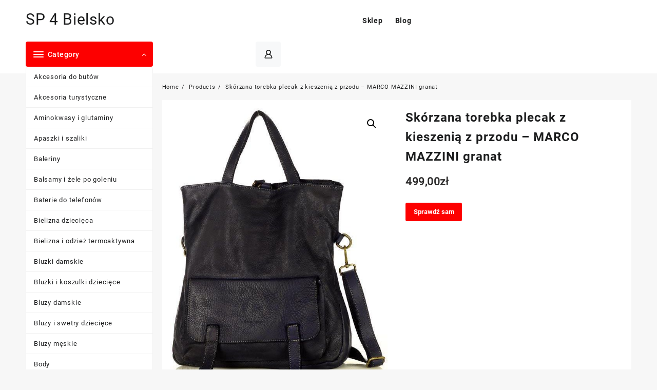

--- FILE ---
content_type: text/html; charset=UTF-8
request_url: https://sp4bielsko.pl/produkt/skorzana-torebka-plecak-z-kieszenia-z-przodu-marco-mazzini-granat/
body_size: 18659
content:
<!DOCTYPE html>
<html lang="pl-PL">
<head>
	<meta charset="UTF-8">
	<meta name="viewport" content="width=device-width, initial-scale=1">
	<meta name="theme-color" content="#fff" />
	<link rel="profile" href="http://gmpg.org/xfn/11">
		<link rel="pingback" href="https://sp4bielsko.pl/xmlrpc.php">
		<title>Skórzana torebka plecak z kieszenią z przodu &#8211; MARCO MAZZINI granat &#8211; SP 4 Bielsko</title>
<meta name='robots' content='max-image-preview:large' />
<link rel="alternate" type="application/rss+xml" title="SP 4 Bielsko &raquo; Kanał z wpisami" href="https://sp4bielsko.pl/feed/" />
<link rel="alternate" type="application/rss+xml" title="SP 4 Bielsko &raquo; Kanał z komentarzami" href="https://sp4bielsko.pl/comments/feed/" />
<link rel="alternate" type="application/rss+xml" title="SP 4 Bielsko &raquo; Skórzana torebka plecak z kieszenią z przodu &#8211; MARCO MAZZINI granat Kanał z komentarzami" href="https://sp4bielsko.pl/produkt/skorzana-torebka-plecak-z-kieszenia-z-przodu-marco-mazzini-granat/feed/" />
<link rel="alternate" title="oEmbed (JSON)" type="application/json+oembed" href="https://sp4bielsko.pl/wp-json/oembed/1.0/embed?url=https%3A%2F%2Fsp4bielsko.pl%2Fprodukt%2Fskorzana-torebka-plecak-z-kieszenia-z-przodu-marco-mazzini-granat%2F" />
<link rel="alternate" title="oEmbed (XML)" type="text/xml+oembed" href="https://sp4bielsko.pl/wp-json/oembed/1.0/embed?url=https%3A%2F%2Fsp4bielsko.pl%2Fprodukt%2Fskorzana-torebka-plecak-z-kieszenia-z-przodu-marco-mazzini-granat%2F&#038;format=xml" />
<style id='wp-img-auto-sizes-contain-inline-css' type='text/css'>
img:is([sizes=auto i],[sizes^="auto," i]){contain-intrinsic-size:3000px 1500px}
/*# sourceURL=wp-img-auto-sizes-contain-inline-css */
</style>
<style id='wp-emoji-styles-inline-css' type='text/css'>

	img.wp-smiley, img.emoji {
		display: inline !important;
		border: none !important;
		box-shadow: none !important;
		height: 1em !important;
		width: 1em !important;
		margin: 0 0.07em !important;
		vertical-align: -0.1em !important;
		background: none !important;
		padding: 0 !important;
	}
/*# sourceURL=wp-emoji-styles-inline-css */
</style>
<style id='wp-block-library-inline-css' type='text/css'>
:root{--wp-block-synced-color:#7a00df;--wp-block-synced-color--rgb:122,0,223;--wp-bound-block-color:var(--wp-block-synced-color);--wp-editor-canvas-background:#ddd;--wp-admin-theme-color:#007cba;--wp-admin-theme-color--rgb:0,124,186;--wp-admin-theme-color-darker-10:#006ba1;--wp-admin-theme-color-darker-10--rgb:0,107,160.5;--wp-admin-theme-color-darker-20:#005a87;--wp-admin-theme-color-darker-20--rgb:0,90,135;--wp-admin-border-width-focus:2px}@media (min-resolution:192dpi){:root{--wp-admin-border-width-focus:1.5px}}.wp-element-button{cursor:pointer}:root .has-very-light-gray-background-color{background-color:#eee}:root .has-very-dark-gray-background-color{background-color:#313131}:root .has-very-light-gray-color{color:#eee}:root .has-very-dark-gray-color{color:#313131}:root .has-vivid-green-cyan-to-vivid-cyan-blue-gradient-background{background:linear-gradient(135deg,#00d084,#0693e3)}:root .has-purple-crush-gradient-background{background:linear-gradient(135deg,#34e2e4,#4721fb 50%,#ab1dfe)}:root .has-hazy-dawn-gradient-background{background:linear-gradient(135deg,#faaca8,#dad0ec)}:root .has-subdued-olive-gradient-background{background:linear-gradient(135deg,#fafae1,#67a671)}:root .has-atomic-cream-gradient-background{background:linear-gradient(135deg,#fdd79a,#004a59)}:root .has-nightshade-gradient-background{background:linear-gradient(135deg,#330968,#31cdcf)}:root .has-midnight-gradient-background{background:linear-gradient(135deg,#020381,#2874fc)}:root{--wp--preset--font-size--normal:16px;--wp--preset--font-size--huge:42px}.has-regular-font-size{font-size:1em}.has-larger-font-size{font-size:2.625em}.has-normal-font-size{font-size:var(--wp--preset--font-size--normal)}.has-huge-font-size{font-size:var(--wp--preset--font-size--huge)}.has-text-align-center{text-align:center}.has-text-align-left{text-align:left}.has-text-align-right{text-align:right}.has-fit-text{white-space:nowrap!important}#end-resizable-editor-section{display:none}.aligncenter{clear:both}.items-justified-left{justify-content:flex-start}.items-justified-center{justify-content:center}.items-justified-right{justify-content:flex-end}.items-justified-space-between{justify-content:space-between}.screen-reader-text{border:0;clip-path:inset(50%);height:1px;margin:-1px;overflow:hidden;padding:0;position:absolute;width:1px;word-wrap:normal!important}.screen-reader-text:focus{background-color:#ddd;clip-path:none;color:#444;display:block;font-size:1em;height:auto;left:5px;line-height:normal;padding:15px 23px 14px;text-decoration:none;top:5px;width:auto;z-index:100000}html :where(.has-border-color){border-style:solid}html :where([style*=border-top-color]){border-top-style:solid}html :where([style*=border-right-color]){border-right-style:solid}html :where([style*=border-bottom-color]){border-bottom-style:solid}html :where([style*=border-left-color]){border-left-style:solid}html :where([style*=border-width]){border-style:solid}html :where([style*=border-top-width]){border-top-style:solid}html :where([style*=border-right-width]){border-right-style:solid}html :where([style*=border-bottom-width]){border-bottom-style:solid}html :where([style*=border-left-width]){border-left-style:solid}html :where(img[class*=wp-image-]){height:auto;max-width:100%}:where(figure){margin:0 0 1em}html :where(.is-position-sticky){--wp-admin--admin-bar--position-offset:var(--wp-admin--admin-bar--height,0px)}@media screen and (max-width:600px){html :where(.is-position-sticky){--wp-admin--admin-bar--position-offset:0px}}

/*# sourceURL=wp-block-library-inline-css */
</style><style id='global-styles-inline-css' type='text/css'>
:root{--wp--preset--aspect-ratio--square: 1;--wp--preset--aspect-ratio--4-3: 4/3;--wp--preset--aspect-ratio--3-4: 3/4;--wp--preset--aspect-ratio--3-2: 3/2;--wp--preset--aspect-ratio--2-3: 2/3;--wp--preset--aspect-ratio--16-9: 16/9;--wp--preset--aspect-ratio--9-16: 9/16;--wp--preset--color--black: #000000;--wp--preset--color--cyan-bluish-gray: #abb8c3;--wp--preset--color--white: #ffffff;--wp--preset--color--pale-pink: #f78da7;--wp--preset--color--vivid-red: #cf2e2e;--wp--preset--color--luminous-vivid-orange: #ff6900;--wp--preset--color--luminous-vivid-amber: #fcb900;--wp--preset--color--light-green-cyan: #7bdcb5;--wp--preset--color--vivid-green-cyan: #00d084;--wp--preset--color--pale-cyan-blue: #8ed1fc;--wp--preset--color--vivid-cyan-blue: #0693e3;--wp--preset--color--vivid-purple: #9b51e0;--wp--preset--gradient--vivid-cyan-blue-to-vivid-purple: linear-gradient(135deg,rgb(6,147,227) 0%,rgb(155,81,224) 100%);--wp--preset--gradient--light-green-cyan-to-vivid-green-cyan: linear-gradient(135deg,rgb(122,220,180) 0%,rgb(0,208,130) 100%);--wp--preset--gradient--luminous-vivid-amber-to-luminous-vivid-orange: linear-gradient(135deg,rgb(252,185,0) 0%,rgb(255,105,0) 100%);--wp--preset--gradient--luminous-vivid-orange-to-vivid-red: linear-gradient(135deg,rgb(255,105,0) 0%,rgb(207,46,46) 100%);--wp--preset--gradient--very-light-gray-to-cyan-bluish-gray: linear-gradient(135deg,rgb(238,238,238) 0%,rgb(169,184,195) 100%);--wp--preset--gradient--cool-to-warm-spectrum: linear-gradient(135deg,rgb(74,234,220) 0%,rgb(151,120,209) 20%,rgb(207,42,186) 40%,rgb(238,44,130) 60%,rgb(251,105,98) 80%,rgb(254,248,76) 100%);--wp--preset--gradient--blush-light-purple: linear-gradient(135deg,rgb(255,206,236) 0%,rgb(152,150,240) 100%);--wp--preset--gradient--blush-bordeaux: linear-gradient(135deg,rgb(254,205,165) 0%,rgb(254,45,45) 50%,rgb(107,0,62) 100%);--wp--preset--gradient--luminous-dusk: linear-gradient(135deg,rgb(255,203,112) 0%,rgb(199,81,192) 50%,rgb(65,88,208) 100%);--wp--preset--gradient--pale-ocean: linear-gradient(135deg,rgb(255,245,203) 0%,rgb(182,227,212) 50%,rgb(51,167,181) 100%);--wp--preset--gradient--electric-grass: linear-gradient(135deg,rgb(202,248,128) 0%,rgb(113,206,126) 100%);--wp--preset--gradient--midnight: linear-gradient(135deg,rgb(2,3,129) 0%,rgb(40,116,252) 100%);--wp--preset--font-size--small: 13px;--wp--preset--font-size--medium: 20px;--wp--preset--font-size--large: 36px;--wp--preset--font-size--x-large: 42px;--wp--preset--spacing--20: 0.44rem;--wp--preset--spacing--30: 0.67rem;--wp--preset--spacing--40: 1rem;--wp--preset--spacing--50: 1.5rem;--wp--preset--spacing--60: 2.25rem;--wp--preset--spacing--70: 3.38rem;--wp--preset--spacing--80: 5.06rem;--wp--preset--shadow--natural: 6px 6px 9px rgba(0, 0, 0, 0.2);--wp--preset--shadow--deep: 12px 12px 50px rgba(0, 0, 0, 0.4);--wp--preset--shadow--sharp: 6px 6px 0px rgba(0, 0, 0, 0.2);--wp--preset--shadow--outlined: 6px 6px 0px -3px rgb(255, 255, 255), 6px 6px rgb(0, 0, 0);--wp--preset--shadow--crisp: 6px 6px 0px rgb(0, 0, 0);}:where(.is-layout-flex){gap: 0.5em;}:where(.is-layout-grid){gap: 0.5em;}body .is-layout-flex{display: flex;}.is-layout-flex{flex-wrap: wrap;align-items: center;}.is-layout-flex > :is(*, div){margin: 0;}body .is-layout-grid{display: grid;}.is-layout-grid > :is(*, div){margin: 0;}:where(.wp-block-columns.is-layout-flex){gap: 2em;}:where(.wp-block-columns.is-layout-grid){gap: 2em;}:where(.wp-block-post-template.is-layout-flex){gap: 1.25em;}:where(.wp-block-post-template.is-layout-grid){gap: 1.25em;}.has-black-color{color: var(--wp--preset--color--black) !important;}.has-cyan-bluish-gray-color{color: var(--wp--preset--color--cyan-bluish-gray) !important;}.has-white-color{color: var(--wp--preset--color--white) !important;}.has-pale-pink-color{color: var(--wp--preset--color--pale-pink) !important;}.has-vivid-red-color{color: var(--wp--preset--color--vivid-red) !important;}.has-luminous-vivid-orange-color{color: var(--wp--preset--color--luminous-vivid-orange) !important;}.has-luminous-vivid-amber-color{color: var(--wp--preset--color--luminous-vivid-amber) !important;}.has-light-green-cyan-color{color: var(--wp--preset--color--light-green-cyan) !important;}.has-vivid-green-cyan-color{color: var(--wp--preset--color--vivid-green-cyan) !important;}.has-pale-cyan-blue-color{color: var(--wp--preset--color--pale-cyan-blue) !important;}.has-vivid-cyan-blue-color{color: var(--wp--preset--color--vivid-cyan-blue) !important;}.has-vivid-purple-color{color: var(--wp--preset--color--vivid-purple) !important;}.has-black-background-color{background-color: var(--wp--preset--color--black) !important;}.has-cyan-bluish-gray-background-color{background-color: var(--wp--preset--color--cyan-bluish-gray) !important;}.has-white-background-color{background-color: var(--wp--preset--color--white) !important;}.has-pale-pink-background-color{background-color: var(--wp--preset--color--pale-pink) !important;}.has-vivid-red-background-color{background-color: var(--wp--preset--color--vivid-red) !important;}.has-luminous-vivid-orange-background-color{background-color: var(--wp--preset--color--luminous-vivid-orange) !important;}.has-luminous-vivid-amber-background-color{background-color: var(--wp--preset--color--luminous-vivid-amber) !important;}.has-light-green-cyan-background-color{background-color: var(--wp--preset--color--light-green-cyan) !important;}.has-vivid-green-cyan-background-color{background-color: var(--wp--preset--color--vivid-green-cyan) !important;}.has-pale-cyan-blue-background-color{background-color: var(--wp--preset--color--pale-cyan-blue) !important;}.has-vivid-cyan-blue-background-color{background-color: var(--wp--preset--color--vivid-cyan-blue) !important;}.has-vivid-purple-background-color{background-color: var(--wp--preset--color--vivid-purple) !important;}.has-black-border-color{border-color: var(--wp--preset--color--black) !important;}.has-cyan-bluish-gray-border-color{border-color: var(--wp--preset--color--cyan-bluish-gray) !important;}.has-white-border-color{border-color: var(--wp--preset--color--white) !important;}.has-pale-pink-border-color{border-color: var(--wp--preset--color--pale-pink) !important;}.has-vivid-red-border-color{border-color: var(--wp--preset--color--vivid-red) !important;}.has-luminous-vivid-orange-border-color{border-color: var(--wp--preset--color--luminous-vivid-orange) !important;}.has-luminous-vivid-amber-border-color{border-color: var(--wp--preset--color--luminous-vivid-amber) !important;}.has-light-green-cyan-border-color{border-color: var(--wp--preset--color--light-green-cyan) !important;}.has-vivid-green-cyan-border-color{border-color: var(--wp--preset--color--vivid-green-cyan) !important;}.has-pale-cyan-blue-border-color{border-color: var(--wp--preset--color--pale-cyan-blue) !important;}.has-vivid-cyan-blue-border-color{border-color: var(--wp--preset--color--vivid-cyan-blue) !important;}.has-vivid-purple-border-color{border-color: var(--wp--preset--color--vivid-purple) !important;}.has-vivid-cyan-blue-to-vivid-purple-gradient-background{background: var(--wp--preset--gradient--vivid-cyan-blue-to-vivid-purple) !important;}.has-light-green-cyan-to-vivid-green-cyan-gradient-background{background: var(--wp--preset--gradient--light-green-cyan-to-vivid-green-cyan) !important;}.has-luminous-vivid-amber-to-luminous-vivid-orange-gradient-background{background: var(--wp--preset--gradient--luminous-vivid-amber-to-luminous-vivid-orange) !important;}.has-luminous-vivid-orange-to-vivid-red-gradient-background{background: var(--wp--preset--gradient--luminous-vivid-orange-to-vivid-red) !important;}.has-very-light-gray-to-cyan-bluish-gray-gradient-background{background: var(--wp--preset--gradient--very-light-gray-to-cyan-bluish-gray) !important;}.has-cool-to-warm-spectrum-gradient-background{background: var(--wp--preset--gradient--cool-to-warm-spectrum) !important;}.has-blush-light-purple-gradient-background{background: var(--wp--preset--gradient--blush-light-purple) !important;}.has-blush-bordeaux-gradient-background{background: var(--wp--preset--gradient--blush-bordeaux) !important;}.has-luminous-dusk-gradient-background{background: var(--wp--preset--gradient--luminous-dusk) !important;}.has-pale-ocean-gradient-background{background: var(--wp--preset--gradient--pale-ocean) !important;}.has-electric-grass-gradient-background{background: var(--wp--preset--gradient--electric-grass) !important;}.has-midnight-gradient-background{background: var(--wp--preset--gradient--midnight) !important;}.has-small-font-size{font-size: var(--wp--preset--font-size--small) !important;}.has-medium-font-size{font-size: var(--wp--preset--font-size--medium) !important;}.has-large-font-size{font-size: var(--wp--preset--font-size--large) !important;}.has-x-large-font-size{font-size: var(--wp--preset--font-size--x-large) !important;}
/*# sourceURL=global-styles-inline-css */
</style>

<style id='classic-theme-styles-inline-css' type='text/css'>
/*! This file is auto-generated */
.wp-block-button__link{color:#fff;background-color:#32373c;border-radius:9999px;box-shadow:none;text-decoration:none;padding:calc(.667em + 2px) calc(1.333em + 2px);font-size:1.125em}.wp-block-file__button{background:#32373c;color:#fff;text-decoration:none}
/*# sourceURL=/wp-includes/css/classic-themes.min.css */
</style>
<link rel='stylesheet' id='photoswipe-css' href='https://sp4bielsko.pl/wp-content/plugins/woocommerce/assets/css/photoswipe/photoswipe.min.css?ver=6.4.1' type='text/css' media='all' />
<link rel='stylesheet' id='photoswipe-default-skin-css' href='https://sp4bielsko.pl/wp-content/plugins/woocommerce/assets/css/photoswipe/default-skin/default-skin.min.css?ver=6.4.1' type='text/css' media='all' />
<link rel='stylesheet' id='woocommerce-layout-css' href='https://sp4bielsko.pl/wp-content/plugins/woocommerce/assets/css/woocommerce-layout.css?ver=6.4.1' type='text/css' media='all' />
<link rel='stylesheet' id='woocommerce-smallscreen-css' href='https://sp4bielsko.pl/wp-content/plugins/woocommerce/assets/css/woocommerce-smallscreen.css?ver=6.4.1' type='text/css' media='only screen and (max-width: 768px)' />
<link rel='stylesheet' id='woocommerce-general-css' href='https://sp4bielsko.pl/wp-content/plugins/woocommerce/assets/css/woocommerce.css?ver=6.4.1' type='text/css' media='all' />
<style id='woocommerce-inline-inline-css' type='text/css'>
.woocommerce form .form-row .required { visibility: visible; }
/*# sourceURL=woocommerce-inline-inline-css */
</style>
<link rel='stylesheet' id='font-awesome-css' href='https://sp4bielsko.pl/wp-content/themes/open-shop//third-party/fonts/font-awesome/css/font-awesome.css?ver=1.4.3' type='text/css' media='all' />
<link rel='stylesheet' id='th-icon-css' href='https://sp4bielsko.pl/wp-content/themes/open-shop//third-party/fonts/th-icon/style.css?ver=1.4.3' type='text/css' media='all' />
<link rel='stylesheet' id='animate-css' href='https://sp4bielsko.pl/wp-content/themes/open-shop//css/animate.css?ver=1.4.3' type='text/css' media='all' />
<link rel='stylesheet' id='open-shop-menu-css' href='https://sp4bielsko.pl/wp-content/themes/open-shop//css/open-shop-menu.css?ver=1.4.3' type='text/css' media='all' />
<link rel='stylesheet' id='open-shop-main-style-css' href='https://sp4bielsko.pl/wp-content/themes/open-shop/css/style.css?ver=1.4.3' type='text/css' media='all' />
<link rel='stylesheet' id='open-shop-style-css' href='https://sp4bielsko.pl/wp-content/themes/th-hot-shop/style.css?ver=1.4.3' type='text/css' media='all' />
<style id='open-shop-style-inline-css' type='text/css'>
.top-header{border-bottom-color:#fff}.top-footer{border-bottom-color:#fff}.below-footer{border-top-color:#fff}a:hover, .open-shop-menu li a:hover, .open-shop-menu .current-menu-item a,.woocommerce .thunk-woo-product-list .price,.thunk-product-hover .th-button.add_to_cart_button, .woocommerce ul.products .thunk-product-hover .add_to_cart_button, .woocommerce .thunk-product-hover a.th-butto, .woocommerce ul.products li.product .product_type_variable, .woocommerce ul.products li.product a.button.product_type_grouped,.thunk-compare .compare-button a:hover, .thunk-product-hover .th-button.add_to_cart_button:hover, .woocommerce ul.products .thunk-product-hover .add_to_cart_button :hover, .woocommerce .thunk-product-hover a.th-button:hover,.thunk-product .yith-wcwl-wishlistexistsbrowse.show:before, .thunk-product .yith-wcwl-wishlistaddedbrowse.show:before,.woocommerce ul.products li.product.thunk-woo-product-list .price,.summary .yith-wcwl-add-to-wishlist.show .add_to_wishlist::before, .summary .yith-wcwl-add-to-wishlist .yith-wcwl-wishlistaddedbrowse.show a::before, .summary .yith-wcwl-add-to-wishlist .yith-wcwl-wishlistexistsbrowse.show a::before,.woocommerce .entry-summary a.compare.button.added:before,.header-icon a:hover,.thunk-related-links .nav-links a:hover,.woocommerce .thunk-list-view ul.products li.product.thunk-woo-product-list .price,.woocommerce .woocommerce-error .button, .woocommerce .woocommerce-info .button, .woocommerce .woocommerce-message .button,article.thunk-post-article .thunk-readmore.button,.thunk-wishlist a:hover, .thunk-compare a:hover,.woocommerce .thunk-product-hover a.th-button,.woocommerce ul.cart_list li .woocommerce-Price-amount, .woocommerce ul.product_list_widget li .woocommerce-Price-amount,.open-shop-load-more button, 
.summary .yith-wcwl-add-to-wishlist .yith-wcwl-wishlistaddedbrowse a::before,
 .summary .yith-wcwl-add-to-wishlist .yith-wcwl-wishlistexistsbrowse a::before,.thunk-hglt-icon,.thunk-product .yith-wcwl-wishlistexistsbrowse:before, .thunk-product .yith-wcwl-wishlistaddedbrowse:before,.woocommerce a.button.product_type_simple,.woosw-btn:hover:before,.woosw-added:before,.wooscp-btn:hover:before,.woocommerce #reviews #comments .star-rating span ,.woocommerce p.stars a,.woocommerce .woocommerce-product-rating .star-rating,.woocommerce .star-rating span::before, .woocommerce .entry-summary a.th-product-compare-btn.btn_type:before{color:#ff0052;} header #thaps-search-button,header #thaps-search-button:hover{background:#ff0052;}.toggle-cat-wrap,#search-button,.thunk-icon .cart-icon, .single_add_to_cart_button.button.alt, .woocommerce #respond input#submit.alt, .woocommerce a.button.alt, .woocommerce button.button.alt, .woocommerce input.button.alt, .woocommerce #respond input#submit, .woocommerce button.button, .woocommerce input.button,.thunk-woo-product-list .thunk-quickview a,.cat-list a:after,.tagcloud a:hover, .thunk-tags-wrapper a:hover,.btn-main-header,.woocommerce div.product form.cart .button, .thunk-icon .cart-icon .taiowc-cart-item{background:#ff0052}
  .open-cart p.buttons a:hover,
  .woocommerce #respond input#submit.alt:hover, .woocommerce a.button.alt:hover, .woocommerce button.button.alt:hover, .woocommerce input.button.alt:hover, .woocommerce #respond input#submit:hover, .woocommerce button.button:hover, .woocommerce input.button:hover,.thunk-slide .owl-nav button.owl-prev:hover, .thunk-slide .owl-nav button.owl-next:hover, .open-shop-slide-post .owl-nav button.owl-prev:hover, .open-shop-slide-post .owl-nav button.owl-next:hover,.thunk-list-grid-switcher a.selected, .thunk-list-grid-switcher a:hover,.woocommerce .woocommerce-error .button:hover, .woocommerce .woocommerce-info .button:hover, .woocommerce .woocommerce-message .button:hover,#searchform [type='submit']:hover,article.thunk-post-article .thunk-readmore.button:hover,.open-shop-load-more button:hover,.woocommerce nav.woocommerce-pagination ul li a:focus, .woocommerce nav.woocommerce-pagination ul li a:hover, .woocommerce nav.woocommerce-pagination ul li span.current{background-color:#ff0052;} 
  .thunk-product-hover .th-button.add_to_cart_button, .woocommerce ul.products .thunk-product-hover .add_to_cart_button, .woocommerce .thunk-product-hover a.th-butto, .woocommerce ul.products li.product .product_type_variable, .woocommerce ul.products li.product a.button.product_type_grouped,.open-cart p.buttons a:hover,.thunk-slide .owl-nav button.owl-prev:hover, .thunk-slide .owl-nav button.owl-next:hover, .open-shop-slide-post .owl-nav button.owl-prev:hover, .open-shop-slide-post .owl-nav button.owl-next:hover,body .woocommerce-tabs .tabs li a::before,.thunk-list-grid-switcher a.selected, .thunk-list-grid-switcher a:hover,.woocommerce .woocommerce-error .button, .woocommerce .woocommerce-info .button, .woocommerce .woocommerce-message .button,#searchform [type='submit']:hover,article.thunk-post-article .thunk-readmore.button,.woocommerce .thunk-product-hover a.th-button,.open-shop-load-more button,.woocommerce a.button.product_type_simple{border-color:#ff0052} .loader {
    border-right: 4px solid #ff0052;
    border-bottom: 4px solid #ff0052;
    border-left: 4px solid #ff0052;}body,.woocommerce-error, .woocommerce-info, .woocommerce-message {color: }.site-title span a,.sprt-tel b,.widget.woocommerce .widget-title, .open-widget-content .widget-title, .widget-title,.thunk-title .title,.thunk-hglt-box h6,h2.thunk-post-title a, h1.thunk-post-title ,#reply-title,h4.author-header,.page-head h1,.woocommerce div.product .product_title, section.related.products h2, section.upsells.products h2, .woocommerce #reviews #comments h2,.woocommerce table.shop_table thead th, .cart-subtotal, .order-total,.cross-sells h2, .cart_totals h2,.woocommerce-billing-fields h3,.page-head h1 a{color: }a,#open-above-menu.open-shop-menu > li > a{color:} a:hover,#open-above-menu.open-shop-menu > li > a:hover,#open-above-menu.open-shop-menu li a:hover{color:}.open_shop_overlayloader{background-color:#9c9c9}.openshop-site section.thunk-ribbon-section .content-wrap:before {
    content:'';
    position: absolute;
    top: 0;
    left: 0;
    width: 100%;
    height: 100%;
    background:#ff0052;}
/*# sourceURL=open-shop-style-inline-css */
</style>
<link rel='stylesheet' id='dashicons-css' href='https://sp4bielsko.pl/wp-includes/css/dashicons.min.css?ver=6.9' type='text/css' media='all' />
<link rel='stylesheet' id='open-quick-view-css' href='https://sp4bielsko.pl/wp-content/themes/open-shop/inc/woocommerce/quick-view/css/quick-view.css?ver=6.9' type='text/css' media='all' />
<link rel='stylesheet' id='th-hot-shop-styles-css' href='https://sp4bielsko.pl/wp-content/themes/open-shop/style.css?ver=1.0.1' type='text/css' media='all' />
<style id='th-hot-shop-styles-inline-css' type='text/css'>
a:hover, .open-shop-menu li a:hover, .open-shop-menu .current-menu-item a,.woocommerce .thunk-woo-product-list .price,.thunk-product-hover .th-button.add_to_cart_button, .woocommerce ul.products .thunk-product-hover .add_to_cart_button, .woocommerce .thunk-product-hover a.th-butto, .woocommerce ul.products li.product .product_type_variable, .woocommerce ul.products li.product a.button.product_type_grouped,.thunk-compare .compare-button a:hover, .thunk-product-hover .th-button.add_to_cart_button:hover, .woocommerce ul.products .thunk-product-hover .add_to_cart_button :hover, .woocommerce .thunk-product-hover a.th-button:hover,.thunk-product .yith-wcwl-wishlistexistsbrowse.show:before, .thunk-product .yith-wcwl-wishlistaddedbrowse.show:before,.woocommerce ul.products li.product.thunk-woo-product-list .price,.summary .yith-wcwl-add-to-wishlist.show .add_to_wishlist::before, .summary .yith-wcwl-add-to-wishlist .yith-wcwl-wishlistaddedbrowse.show a::before, .summary .yith-wcwl-add-to-wishlist .yith-wcwl-wishlistexistsbrowse.show a::before,.woocommerce .entry-summary a.compare.button.added:before,.header-icon a:hover,.thunk-related-links .nav-links a:hover,.woocommerce .thunk-list-view ul.products li.product.thunk-woo-product-list .price,.woocommerce .woocommerce-error .button, .woocommerce .woocommerce-info .button, .woocommerce .woocommerce-message .button,article.thunk-post-article .thunk-readmore.button,.thunk-wishlist a:hover, .thunk-compare a:hover,.woocommerce .thunk-product-hover a.th-button,.woocommerce ul.cart_list li .woocommerce-Price-amount, .woocommerce ul.product_list_widget li .woocommerce-Price-amount,.open-shop-load-more button, 
.summary .yith-wcwl-add-to-wishlist .yith-wcwl-wishlistaddedbrowse a::before,
 .summary .yith-wcwl-add-to-wishlist .yith-wcwl-wishlistexistsbrowse a::before,.thunk-hglt-icon,.thunk-product .yith-wcwl-wishlistexistsbrowse:before, .thunk-product .yith-wcwl-wishlistaddedbrowse:before,.woocommerce a.button.product_type_simple,.woosw-btn:hover:before,.woosw-added:before,.wooscp-btn:hover:before,.woocommerce #reviews #comments .star-rating span ,.woocommerce p.stars a,.woocommerce .woocommerce-product-rating .star-rating,.woocommerce .star-rating span::before, .woocommerce .entry-summary a.th-product-compare-btn.btn_type:before{color:#fd0000;} header #thaps-search-button,header #thaps-search-button:hover,.nav-links .page-numbers.current, .nav-links .page-numbers:hover{background:#fd0000;}.toggle-cat-wrap,#search-button,.thunk-icon .cart-icon, .single_add_to_cart_button.button.alt, .woocommerce #respond input#submit.alt, .woocommerce a.button.alt, .woocommerce button.button.alt, .woocommerce input.button.alt, .woocommerce #respond input#submit, .woocommerce button.button, .woocommerce input.button,.thunk-woo-product-list .thunk-quickview a,.cat-list a:after,.tagcloud a:hover, .thunk-tags-wrapper a:hover,.btn-main-header,.woocommerce div.product form.cart .button, .thunk-icon .cart-icon .taiowc-cart-item{background:#fd0000}
  .open-cart p.buttons a:hover,
  .woocommerce #respond input#submit.alt:hover, .woocommerce a.button.alt:hover, .woocommerce button.button.alt:hover, .woocommerce input.button.alt:hover, .woocommerce #respond input#submit:hover, .woocommerce button.button:hover, .woocommerce input.button:hover,.thunk-slide .owl-nav button.owl-prev:hover, .thunk-slide .owl-nav button.owl-next:hover, .open-shop-slide-post .owl-nav button.owl-prev:hover, .open-shop-slide-post .owl-nav button.owl-next:hover,.thunk-list-grid-switcher a.selected, .thunk-list-grid-switcher a:hover,.woocommerce .woocommerce-error .button:hover, .woocommerce .woocommerce-info .button:hover, .woocommerce .woocommerce-message .button:hover,#searchform [type='submit']:hover,article.thunk-post-article .thunk-readmore.button:hover,.open-shop-load-more button:hover,.woocommerce nav.woocommerce-pagination ul li a:focus, .woocommerce nav.woocommerce-pagination ul li a:hover, .woocommerce nav.woocommerce-pagination ul li span.current{background-color:#fd0000;} 
  .thunk-product-hover .th-button.add_to_cart_button, .woocommerce ul.products .thunk-product-hover .add_to_cart_button, .woocommerce .thunk-product-hover a.th-butto, .woocommerce ul.products li.product .product_type_variable, .woocommerce ul.products li.product a.button.product_type_grouped,.open-cart p.buttons a:hover,.thunk-slide .owl-nav button.owl-prev:hover, .thunk-slide .owl-nav button.owl-next:hover, .open-shop-slide-post .owl-nav button.owl-prev:hover, .open-shop-slide-post .owl-nav button.owl-next:hover,body .woocommerce-tabs .tabs li a::before,.thunk-list-grid-switcher a.selected, .thunk-list-grid-switcher a:hover,.woocommerce .woocommerce-error .button, .woocommerce .woocommerce-info .button, .woocommerce .woocommerce-message .button,#searchform [type='submit']:hover,article.thunk-post-article .thunk-readmore.button,.woocommerce .thunk-product-hover a.th-button,.open-shop-load-more button,.woocommerce a.button.product_type_simple{border-color:#fd0000} .loader {
    border-right: 4px solid #fd0000;
    border-bottom: 4px solid #fd0000;
    border-left: 4px solid #fd0000;}.openshop-site section.thunk-ribbon-section .content-wrap:before {
    content:'';
    position: absolute;
    top: 0;
    left: 0;
    width: 100%;
    height: 100%;
    background:#fd0000;}
/*# sourceURL=th-hot-shop-styles-inline-css */
</style>
<script type="text/javascript" src="https://sp4bielsko.pl/wp-includes/js/jquery/jquery.min.js?ver=3.7.1" id="jquery-core-js"></script>
<script type="text/javascript" src="https://sp4bielsko.pl/wp-includes/js/jquery/jquery-migrate.min.js?ver=3.4.1" id="jquery-migrate-js"></script>
<link rel="https://api.w.org/" href="https://sp4bielsko.pl/wp-json/" /><link rel="alternate" title="JSON" type="application/json" href="https://sp4bielsko.pl/wp-json/wp/v2/product/1515" /><link rel="EditURI" type="application/rsd+xml" title="RSD" href="https://sp4bielsko.pl/xmlrpc.php?rsd" />
<meta name="generator" content="WordPress 6.9" />
<meta name="generator" content="WooCommerce 6.4.1" />
<link rel="canonical" href="https://sp4bielsko.pl/produkt/skorzana-torebka-plecak-z-kieszenia-z-przodu-marco-mazzini-granat/" />
<link rel='shortlink' href='https://sp4bielsko.pl/?p=1515' />
	<noscript><style>.woocommerce-product-gallery{ opacity: 1 !important; }</style></noscript>
			<style type="text/css" id="wp-custom-css">
			.woocommerce ul.products li.product a img {
    height: 230px;
    object-fit: contain;
}

.woocommerce ul.products li.product .woocommerce-loop-product__title {
    height: 90px;
    overflow: hidden;
}
		</style>
		</head>
<body class="wp-singular product-template-default single single-product postid-1515 wp-embed-responsive wp-theme-open-shop wp-child-theme-th-hot-shop theme-open-shop woocommerce woocommerce-page woocommerce-no-js open-shop-dark">
	
<div id="page" class="openshop-site  ">
	<header>
		<a class="skip-link screen-reader-text" href="#content">Skip to content</a>
		 
        <!-- sticky header -->
		 
		<!-- end top-header -->
        <div class="main-header mhdrdefault none center ">
      <div class="container">
        <div class="main-header-bar thnk-col-3">
          <div class="main-header-col1">
          <span class="logo-content">
                	<div class="thunk-logo">
                </div>
   <div class="site-title"><span>
  <a href="https://sp4bielsko.pl/" rel="home">SP 4 Bielsko</a>
</span>
</div>
 
          </span>
        </div>
          <div class="main-header-col2">
               <nav>
        <!-- Menu Toggle btn-->
        <div class="menu-toggle">
            <button type="button" class="menu-btn" id="menu-btn">
                <div class="btn">
                   <span class="icon-bar"></span>
                   <span class="icon-bar"></span>
                   <span class="icon-bar"></span>
               </div>
            </button>
        </div>
        <div class="sider main  open-shop-menu-hide left">
        <div class="sider-inner">
          <ul id="open-shop-menu" class="open-shop-menu" data-menu-style=horizontal><li id="menu-item-21" class="menu-item menu-item-type-post_type menu-item-object-page menu-item-home current_page_parent menu-item-21"><a href="https://sp4bielsko.pl/"><span class="open-shop-menu-link">Sklep</span></a></li>
<li id="menu-item-20" class="menu-item menu-item-type-post_type menu-item-object-page menu-item-20"><a href="https://sp4bielsko.pl/blog/"><span class="open-shop-menu-link">Blog</span></a></li>
</ul>        </div>
        </div>
        </nav>
            </div>
        </div> <!-- end main-header-bar -->
      </div>
    </div> 
 
		<!-- end main-header -->
		 
<div class="below-header  mhdrdefault center">
      <div class="container">
        <div class="below-header-bar thnk-col-3">
          <div class="below-header-col1">
            <div class="menu-category-list">
              <div class="toggle-cat-wrap">
                  <p class="cat-toggle">
                    <span class="cat-icon"> 
                      <span class="cat-top"></span>
                       <span class="cat-top"></span>
                       <span class="cat-bot"></span>
                     </span>
                    <span class="toggle-title">Category</span>
                    <span class="toggle-icon"></span>
                  </p>
              </div>
              <ul class="product-cat-list thunk-product-cat-list" data-menu-style="vertical">	<li class="cat-item cat-item-120"><a href="https://sp4bielsko.pl/kategoria-produktu/akcesoria-do-butow/">Akcesoria do butów</a>
</li>
	<li class="cat-item cat-item-41"><a href="https://sp4bielsko.pl/kategoria-produktu/akcesoria-turystyczne/">Akcesoria turystyczne</a>
</li>
	<li class="cat-item cat-item-176"><a href="https://sp4bielsko.pl/kategoria-produktu/aminokwasy-i-glutaminy/">Aminokwasy i glutaminy</a>
</li>
	<li class="cat-item cat-item-39"><a href="https://sp4bielsko.pl/kategoria-produktu/apaszki-i-szaliki/">Apaszki i szaliki</a>
</li>
	<li class="cat-item cat-item-66"><a href="https://sp4bielsko.pl/kategoria-produktu/baleriny/">Baleriny</a>
</li>
	<li class="cat-item cat-item-101"><a href="https://sp4bielsko.pl/kategoria-produktu/balsamy-i-zele-po-goleniu/">Balsamy i żele po goleniu</a>
</li>
	<li class="cat-item cat-item-79"><a href="https://sp4bielsko.pl/kategoria-produktu/baterie-do-telefonow/">Baterie do telefonów</a>
</li>
	<li class="cat-item cat-item-30"><a href="https://sp4bielsko.pl/kategoria-produktu/bielizna-dziecieca/">Bielizna dziecięca</a>
</li>
	<li class="cat-item cat-item-164"><a href="https://sp4bielsko.pl/kategoria-produktu/bielizna-i-odziez-termoaktywna/">Bielizna i odzież termoaktywna</a>
</li>
	<li class="cat-item cat-item-36"><a href="https://sp4bielsko.pl/kategoria-produktu/bluzki-damskie/">Bluzki damskie</a>
</li>
	<li class="cat-item cat-item-21"><a href="https://sp4bielsko.pl/kategoria-produktu/bluzki-i-koszulki-dzieciece/">Bluzki i koszulki dziecięce</a>
</li>
	<li class="cat-item cat-item-107"><a href="https://sp4bielsko.pl/kategoria-produktu/bluzy-damskie/">Bluzy damskie</a>
</li>
	<li class="cat-item cat-item-25"><a href="https://sp4bielsko.pl/kategoria-produktu/bluzy-i-swetry-dzieciece/">Bluzy i swetry dziecięce</a>
</li>
	<li class="cat-item cat-item-104"><a href="https://sp4bielsko.pl/kategoria-produktu/bluzy-meskie/">Bluzy męskie</a>
</li>
	<li class="cat-item cat-item-73"><a href="https://sp4bielsko.pl/kategoria-produktu/body/">Body</a>
</li>
	<li class="cat-item cat-item-99"><a href="https://sp4bielsko.pl/kategoria-produktu/bokserki-i-szorty/">Bokserki i szorty</a>
</li>
	<li class="cat-item cat-item-77"><a href="https://sp4bielsko.pl/kategoria-produktu/botki/">Botki</a>
</li>
	<li class="cat-item cat-item-129"><a href="https://sp4bielsko.pl/kategoria-produktu/bransoletki/">Bransoletki</a>
</li>
	<li class="cat-item cat-item-128"><a href="https://sp4bielsko.pl/kategoria-produktu/bransolety-dla-mezczyzn/">Bransolety dla mężczyzn</a>
</li>
	<li class="cat-item cat-item-22"><a href="https://sp4bielsko.pl/kategoria-produktu/buciki-niemowlece/">Buciki niemowlęce</a>
</li>
	<li class="cat-item cat-item-62"><a href="https://sp4bielsko.pl/kategoria-produktu/buty-do-biegania/">Buty do biegania</a>
</li>
	<li class="cat-item cat-item-61"><a href="https://sp4bielsko.pl/kategoria-produktu/buty-pilkarskie/">Buty piłkarskie</a>
</li>
	<li class="cat-item cat-item-24"><a href="https://sp4bielsko.pl/kategoria-produktu/buty-sportowe/">Buty sportowe</a>
</li>
	<li class="cat-item cat-item-47"><a href="https://sp4bielsko.pl/kategoria-produktu/buty-sportowe-damskie/">Buty sportowe damskie</a>
</li>
	<li class="cat-item cat-item-45"><a href="https://sp4bielsko.pl/kategoria-produktu/buty-sportowe-meskie/">Buty sportowe męskie</a>
</li>
	<li class="cat-item cat-item-89"><a href="https://sp4bielsko.pl/kategoria-produktu/buty-trekkingowe/">Buty trekkingowe</a>
</li>
	<li class="cat-item cat-item-117"><a href="https://sp4bielsko.pl/kategoria-produktu/buty-zimowe/">Buty zimowe</a>
</li>
	<li class="cat-item cat-item-112"><a href="https://sp4bielsko.pl/kategoria-produktu/buty-zimowe-dzieciece/">Buty zimowe dziecięce</a>
</li>
	<li class="cat-item cat-item-28"><a href="https://sp4bielsko.pl/kategoria-produktu/czapki-damskie/">Czapki damskie</a>
</li>
	<li class="cat-item cat-item-105"><a href="https://sp4bielsko.pl/kategoria-produktu/czapki-dzieciece/">Czapki dziecięce</a>
</li>
	<li class="cat-item cat-item-113"><a href="https://sp4bielsko.pl/kategoria-produktu/czapki-i-chusty-do-biegania/">Czapki i chusty do biegania</a>
</li>
	<li class="cat-item cat-item-64"><a href="https://sp4bielsko.pl/kategoria-produktu/czapki-meskie/">Czapki męskie</a>
</li>
	<li class="cat-item cat-item-67"><a href="https://sp4bielsko.pl/kategoria-produktu/czolenka/">Czółenka</a>
</li>
	<li class="cat-item cat-item-136"><a href="https://sp4bielsko.pl/kategoria-produktu/dresy-damskie/">Dresy damskie</a>
</li>
	<li class="cat-item cat-item-168"><a href="https://sp4bielsko.pl/kategoria-produktu/dresy-meskie/">Dresy męskie</a>
</li>
	<li class="cat-item cat-item-71"><a href="https://sp4bielsko.pl/kategoria-produktu/espadryle-damskie/">Espadryle damskie</a>
</li>
	<li class="cat-item cat-item-142"><a href="https://sp4bielsko.pl/kategoria-produktu/formy-do-pieczenia/">Formy do pieczenia</a>
</li>
	<li class="cat-item cat-item-173"><a href="https://sp4bielsko.pl/kategoria-produktu/gadzety/">Gadżety</a>
</li>
	<li class="cat-item cat-item-88"><a href="https://sp4bielsko.pl/kategoria-produktu/gadzety-kibica/">Gadżety kibica</a>
</li>
	<li class="cat-item cat-item-159"><a href="https://sp4bielsko.pl/kategoria-produktu/gainery/">Gainery</a>
</li>
	<li class="cat-item cat-item-141"><a href="https://sp4bielsko.pl/kategoria-produktu/garnitury/">Garnitury</a>
</li>
	<li class="cat-item cat-item-51"><a href="https://sp4bielsko.pl/kategoria-produktu/golf/">Golf</a>
</li>
	<li class="cat-item cat-item-158"><a href="https://sp4bielsko.pl/kategoria-produktu/hulajnogi/">Hulajnogi</a>
</li>
	<li class="cat-item cat-item-134"><a href="https://sp4bielsko.pl/kategoria-produktu/hulajnogi-elektryczne/">Hulajnogi elektryczne</a>
</li>
	<li class="cat-item cat-item-124"><a href="https://sp4bielsko.pl/kategoria-produktu/jeansy-meskie/">Jeansy męskie</a>
</li>
	<li class="cat-item cat-item-165"><a href="https://sp4bielsko.pl/kategoria-produktu/kajaki/">Kajaki</a>
</li>
	<li class="cat-item cat-item-169"><a href="https://sp4bielsko.pl/kategoria-produktu/kalosze-damskie/">Kalosze damskie</a>
</li>
	<li class="cat-item cat-item-167"><a href="https://sp4bielsko.pl/kategoria-produktu/kalosze-dzieciece/">Kalosze dziecięce</a>
</li>
	<li class="cat-item cat-item-20"><a href="https://sp4bielsko.pl/kategoria-produktu/kamizelki/">Kamizelki</a>
</li>
	<li class="cat-item cat-item-85"><a href="https://sp4bielsko.pl/kategoria-produktu/kamizelki-damskie/">Kamizelki damskie</a>
</li>
	<li class="cat-item cat-item-98"><a href="https://sp4bielsko.pl/kategoria-produktu/kapcie-damskie/">Kapcie damskie</a>
</li>
	<li class="cat-item cat-item-100"><a href="https://sp4bielsko.pl/kategoria-produktu/kapielowki/">Kąpielówki</a>
</li>
	<li class="cat-item cat-item-106"><a href="https://sp4bielsko.pl/kategoria-produktu/kaski-narciarskie-i-snowboardowe/">Kaski narciarskie i snowboardowe</a>
</li>
	<li class="cat-item cat-item-58"><a href="https://sp4bielsko.pl/kategoria-produktu/klapki-damskie/">Klapki damskie</a>
</li>
	<li class="cat-item cat-item-86"><a href="https://sp4bielsko.pl/kategoria-produktu/klapki-meskie/">Klapki męskie</a>
</li>
	<li class="cat-item cat-item-172"><a href="https://sp4bielsko.pl/kategoria-produktu/klocki/">Klocki</a>
</li>
	<li class="cat-item cat-item-122"><a href="https://sp4bielsko.pl/kategoria-produktu/kolczyki/">Kolczyki</a>
</li>
	<li class="cat-item cat-item-125"><a href="https://sp4bielsko.pl/kategoria-produktu/koldry-i-poduszki/">Kołdry i poduszki</a>
</li>
	<li class="cat-item cat-item-119"><a href="https://sp4bielsko.pl/kategoria-produktu/kombinezony/">Kombinezony</a>
</li>
	<li class="cat-item cat-item-115"><a href="https://sp4bielsko.pl/kategoria-produktu/kombinezony-i-spodnie-zimowe/">Kombinezony i spodnie zimowe</a>
</li>
	<li class="cat-item cat-item-181"><a href="https://sp4bielsko.pl/kategoria-produktu/komplety-bielizny/">Komplety bielizny</a>
</li>
	<li class="cat-item cat-item-65"><a href="https://sp4bielsko.pl/kategoria-produktu/kosmetyczki/">Kosmetyczki</a>
</li>
	<li class="cat-item cat-item-177"><a href="https://sp4bielsko.pl/kategoria-produktu/kostiumy-kapielowe/">Kostiumy kąpielowe</a>
</li>
	<li class="cat-item cat-item-155"><a href="https://sp4bielsko.pl/kategoria-produktu/kostiumy-pilkarskie/">Kostiumy piłkarskie</a>
</li>
	<li class="cat-item cat-item-63"><a href="https://sp4bielsko.pl/kategoria-produktu/koszule/">Koszule</a>
</li>
	<li class="cat-item cat-item-76"><a href="https://sp4bielsko.pl/kategoria-produktu/koszule-damskie/">Koszule damskie</a>
</li>
	<li class="cat-item cat-item-72"><a href="https://sp4bielsko.pl/kategoria-produktu/kozaki/">Kozaki</a>
</li>
	<li class="cat-item cat-item-29"><a href="https://sp4bielsko.pl/kategoria-produktu/kurtki-damskie/">Kurtki damskie</a>
</li>
	<li class="cat-item cat-item-109"><a href="https://sp4bielsko.pl/kategoria-produktu/kurtki-i-bluzy-outdoor/">Kurtki i bluzy outdoor</a>
</li>
	<li class="cat-item cat-item-174"><a href="https://sp4bielsko.pl/kategoria-produktu/kurtki-i-plaszcze-dzieciece/">Kurtki i płaszcze dziecięce</a>
</li>
	<li class="cat-item cat-item-102"><a href="https://sp4bielsko.pl/kategoria-produktu/kurtki-meskie/">Kurtki męskie</a>
</li>
	<li class="cat-item cat-item-114"><a href="https://sp4bielsko.pl/kategoria-produktu/kurtki-narciarskie-i-snowboardowe/">Kurtki narciarskie i snowboardowe</a>
</li>
	<li class="cat-item cat-item-130"><a href="https://sp4bielsko.pl/kategoria-produktu/ladowarki-do-telefonow/">Ładowarki do telefonów</a>
</li>
	<li class="cat-item cat-item-140"><a href="https://sp4bielsko.pl/kategoria-produktu/majtki/">Majtki</a>
</li>
	<li class="cat-item cat-item-118"><a href="https://sp4bielsko.pl/kategoria-produktu/marynarki-i-zakiety/">Marynarki i żakiety</a>
</li>
	<li class="cat-item cat-item-154"><a href="https://sp4bielsko.pl/kategoria-produktu/materace-turystyczne/">Materace turystyczne</a>
</li>
	<li class="cat-item cat-item-150"><a href="https://sp4bielsko.pl/kategoria-produktu/meble-turystyczne/">Meble turystyczne</a>
</li>
	<li class="cat-item cat-item-123"><a href="https://sp4bielsko.pl/kategoria-produktu/mgielki-do-ciala/">Mgiełki do ciała</a>
</li>
	<li class="cat-item cat-item-83"><a href="https://sp4bielsko.pl/kategoria-produktu/mokasyny-damskie/">Mokasyny damskie</a>
</li>
	<li class="cat-item cat-item-132"><a href="https://sp4bielsko.pl/kategoria-produktu/namioty/">Namioty</a>
</li>
	<li class="cat-item cat-item-96"><a href="https://sp4bielsko.pl/kategoria-produktu/naszyjniki/">Naszyjniki</a>
</li>
	<li class="cat-item cat-item-180"><a href="https://sp4bielsko.pl/kategoria-produktu/obuwie-do-koszykowki/">Obuwie do koszykówki</a>
</li>
	<li class="cat-item cat-item-90"><a href="https://sp4bielsko.pl/kategoria-produktu/ochraniacze-pilkarskie/">Ochraniacze piłkarskie</a>
</li>
	<li class="cat-item cat-item-44"><a href="https://sp4bielsko.pl/kategoria-produktu/odziez-do-tenisa/">Odzież do tenisa</a>
</li>
	<li class="cat-item cat-item-163"><a href="https://sp4bielsko.pl/kategoria-produktu/odzywki-bialkowe/">Odżywki białkowe</a>
</li>
	<li class="cat-item cat-item-81"><a href="https://sp4bielsko.pl/kategoria-produktu/okulary-oprawki-i-szkla/">Okulary oprawki i szkła</a>
</li>
	<li class="cat-item cat-item-91"><a href="https://sp4bielsko.pl/kategoria-produktu/okulary-przeciwsloneczne-damskie/">Okulary przeciwsłoneczne damskie</a>
</li>
	<li class="cat-item cat-item-97"><a href="https://sp4bielsko.pl/kategoria-produktu/okulary-przeciwsloneczne-meskie/">Okulary przeciwsłoneczne męskie</a>
</li>
	<li class="cat-item cat-item-54"><a href="https://sp4bielsko.pl/kategoria-produktu/osprzet-dla-koni/">Osprzęt dla koni</a>
</li>
	<li class="cat-item cat-item-178"><a href="https://sp4bielsko.pl/kategoria-produktu/paintball/">Paintball</a>
</li>
	<li class="cat-item cat-item-175"><a href="https://sp4bielsko.pl/kategoria-produktu/palniki-i-kuchenki-turystyczne/">Palniki i kuchenki turystyczne</a>
</li>
	<li class="cat-item cat-item-59"><a href="https://sp4bielsko.pl/kategoria-produktu/parasole/">Parasole</a>
</li>
	<li class="cat-item cat-item-50"><a href="https://sp4bielsko.pl/kategoria-produktu/paski-damskie/">Paski damskie</a>
</li>
	<li class="cat-item cat-item-170"><a href="https://sp4bielsko.pl/kategoria-produktu/paski-i-akcesoria-do-smartwatchy/">Paski i akcesoria do smartwatchy</a>
</li>
	<li class="cat-item cat-item-34"><a href="https://sp4bielsko.pl/kategoria-produktu/paski-meskie/">Paski męskie</a>
</li>
	<li class="cat-item cat-item-38"><a href="https://sp4bielsko.pl/kategoria-produktu/perfumy-i-wody-damskie/">Perfumy i wody damskie</a>
</li>
	<li class="cat-item cat-item-87"><a href="https://sp4bielsko.pl/kategoria-produktu/perfumy-i-wody-meskie/">Perfumy i wody męskie</a>
</li>
	<li class="cat-item cat-item-43"><a href="https://sp4bielsko.pl/kategoria-produktu/pidzamy-damskie/">Pidżamy damskie</a>
</li>
	<li class="cat-item cat-item-23"><a href="https://sp4bielsko.pl/kategoria-produktu/pidzamy-meskie/">Pidżamy męskie</a>
</li>
	<li class="cat-item cat-item-26"><a href="https://sp4bielsko.pl/kategoria-produktu/pieluchy/">Pieluchy</a>
</li>
	<li class="cat-item cat-item-116"><a href="https://sp4bielsko.pl/kategoria-produktu/pierscionki/">Pierścionki</a>
</li>
	<li class="cat-item cat-item-139"><a href="https://sp4bielsko.pl/kategoria-produktu/piersiowki/">Piersiówki</a>
</li>
	<li class="cat-item cat-item-135"><a href="https://sp4bielsko.pl/kategoria-produktu/pilki-do-siatkowki/">Piłki do siatkówki</a>
</li>
	<li class="cat-item cat-item-40"><a href="https://sp4bielsko.pl/kategoria-produktu/plecaki/">Plecaki</a>
</li>
	<li class="cat-item cat-item-42"><a href="https://sp4bielsko.pl/kategoria-produktu/plecaki-szkolne/">Plecaki szkolne</a>
</li>
	<li class="cat-item cat-item-138"><a href="https://sp4bielsko.pl/kategoria-produktu/plaszcze-damskie/">Płaszcze damskie</a>
</li>
	<li class="cat-item cat-item-144"><a href="https://sp4bielsko.pl/kategoria-produktu/podkoszulki-i-halki/">Podkoszulki i halki</a>
</li>
	<li class="cat-item cat-item-121"><a href="https://sp4bielsko.pl/kategoria-produktu/pokrowce-i-etui-do-telefonow/">Pokrowce i etui do telefonów</a>
</li>
	<li class="cat-item cat-item-68"><a href="https://sp4bielsko.pl/kategoria-produktu/polbuty-damskie/">Półbuty damskie</a>
</li>
	<li class="cat-item cat-item-70"><a href="https://sp4bielsko.pl/kategoria-produktu/polbuty-meskie/">Półbuty męskie</a>
</li>
	<li class="cat-item cat-item-153"><a href="https://sp4bielsko.pl/kategoria-produktu/pompki-rowerowe/">Pompki rowerowe</a>
</li>
	<li class="cat-item cat-item-152"><a href="https://sp4bielsko.pl/kategoria-produktu/pontony/">Pontony</a>
</li>
	<li class="cat-item cat-item-33"><a href="https://sp4bielsko.pl/kategoria-produktu/portfele-damskie/">Portfele damskie</a>
</li>
	<li class="cat-item cat-item-32"><a href="https://sp4bielsko.pl/kategoria-produktu/portfele-meskie/">Portfele męskie</a>
</li>
	<li class="cat-item cat-item-53"><a href="https://sp4bielsko.pl/kategoria-produktu/pozostale-akcesoria-do-sportow-wodnych/">Pozostałe akcesoria do sportów wodnych</a>
</li>
	<li class="cat-item cat-item-49"><a href="https://sp4bielsko.pl/kategoria-produktu/pozostale-akcesoria-dzieciece/">Pozostałe akcesoria dziecięce</a>
</li>
	<li class="cat-item cat-item-160"><a href="https://sp4bielsko.pl/kategoria-produktu/pozostale-suplementy/">Pozostałe suplementy</a>
</li>
	<li class="cat-item cat-item-55"><a href="https://sp4bielsko.pl/kategoria-produktu/pozostaly-sprzet-do-nurkowania/">Pozostały sprzęt do nurkowania</a>
</li>
	<li class="cat-item cat-item-126"><a href="https://sp4bielsko.pl/kategoria-produktu/pufy-i-podnozki/">Pufy i podnóżki</a>
</li>
	<li class="cat-item cat-item-143"><a href="https://sp4bielsko.pl/kategoria-produktu/rajstopy/">Rajstopy</a>
</li>
	<li class="cat-item cat-item-145"><a href="https://sp4bielsko.pl/kategoria-produktu/reczniki/">Ręczniki</a>
</li>
	<li class="cat-item cat-item-147"><a href="https://sp4bielsko.pl/kategoria-produktu/rekawice-bramkarskie/">Rękawice bramkarskie</a>
</li>
	<li class="cat-item cat-item-84"><a href="https://sp4bielsko.pl/kategoria-produktu/rekawiczki-damskie/">Rękawiczki damskie</a>
</li>
	<li class="cat-item cat-item-161"><a href="https://sp4bielsko.pl/kategoria-produktu/rolki/">Rolki</a>
</li>
	<li class="cat-item cat-item-133"><a href="https://sp4bielsko.pl/kategoria-produktu/rowery/">Rowery</a>
</li>
	<li class="cat-item cat-item-148"><a href="https://sp4bielsko.pl/kategoria-produktu/rowery-elektryczne/">Rowery elektryczne</a>
</li>
	<li class="cat-item cat-item-156"><a href="https://sp4bielsko.pl/kategoria-produktu/rowery-i-trenazery-treningowe/">Rowery i trenażery treningowe</a>
</li>
	<li class="cat-item cat-item-162"><a href="https://sp4bielsko.pl/kategoria-produktu/sakwy-rowerowe/">Sakwy rowerowe</a>
</li>
	<li class="cat-item cat-item-57"><a href="https://sp4bielsko.pl/kategoria-produktu/sandaly-damskie/">Sandały damskie</a>
</li>
	<li class="cat-item cat-item-56"><a href="https://sp4bielsko.pl/kategoria-produktu/sandaly-dzieciece/">Sandały dziecięce</a>
</li>
	<li class="cat-item cat-item-110"><a href="https://sp4bielsko.pl/kategoria-produktu/sandaly-meskie/">Sandały męskie</a>
</li>
	<li class="cat-item cat-item-151"><a href="https://sp4bielsko.pl/kategoria-produktu/sanki-i-slizgacze/">Sanki i ślizgacze</a>
</li>
	<li class="cat-item cat-item-127"><a href="https://sp4bielsko.pl/kategoria-produktu/skarpetki-i-podkolanowki/">Skarpetki i podkolanówki</a>
</li>
	<li class="cat-item cat-item-137"><a href="https://sp4bielsko.pl/kategoria-produktu/skarpety-meskie/">Skarpety męskie</a>
</li>
	<li class="cat-item cat-item-27"><a href="https://sp4bielsko.pl/kategoria-produktu/skrzynie-i-pojemniki-na-zabawki/">Skrzynie i pojemniki na zabawki</a>
</li>
	<li class="cat-item cat-item-82"><a href="https://sp4bielsko.pl/kategoria-produktu/sniegowce-damskie/">Śniegowce damskie</a>
</li>
	<li class="cat-item cat-item-166"><a href="https://sp4bielsko.pl/kategoria-produktu/spiwory/">Śpiwory</a>
</li>
	<li class="cat-item cat-item-146"><a href="https://sp4bielsko.pl/kategoria-produktu/spodenki-meskie/">Spodenki męskie</a>
</li>
	<li class="cat-item cat-item-92"><a href="https://sp4bielsko.pl/kategoria-produktu/spodnie-dzieciece/">Spodnie dziecięce</a>
</li>
	<li class="cat-item cat-item-111"><a href="https://sp4bielsko.pl/kategoria-produktu/spodnie-meskie/">Spodnie męskie</a>
</li>
	<li class="cat-item cat-item-108"><a href="https://sp4bielsko.pl/kategoria-produktu/spodnie-trekkingowe/">Spodnie trekkingowe</a>
</li>
	<li class="cat-item cat-item-157"><a href="https://sp4bielsko.pl/kategoria-produktu/sprzet-plazowy/">Sprzęt plażowy</a>
</li>
	<li class="cat-item cat-item-179"><a href="https://sp4bielsko.pl/kategoria-produktu/stabilizatory-i-usztywniacze/">Stabilizatory i usztywniacze</a>
</li>
	<li class="cat-item cat-item-35"><a href="https://sp4bielsko.pl/kategoria-produktu/stroje-kapielowe/">Stroje kąpielowe</a>
</li>
	<li class="cat-item cat-item-95"><a href="https://sp4bielsko.pl/kategoria-produktu/sukienki-i-spodnice-ciazowe/">Sukienki i spódnice ciążowe</a>
</li>
	<li class="cat-item cat-item-78"><a href="https://sp4bielsko.pl/kategoria-produktu/swetry-damskie/">Swetry damskie</a>
</li>
	<li class="cat-item cat-item-94"><a href="https://sp4bielsko.pl/kategoria-produktu/swetry-i-golfy/">Swetry i golfy</a>
</li>
	<li class="cat-item cat-item-18"><a href="https://sp4bielsko.pl/kategoria-produktu/szklanki/">Szklanki</a>
</li>
	<li class="cat-item cat-item-80"><a href="https://sp4bielsko.pl/kategoria-produktu/szlafroki-damskie/">Szlafroki damskie</a>
</li>
	<li class="cat-item cat-item-93"><a href="https://sp4bielsko.pl/kategoria-produktu/szlafroki-meskie/">Szlafroki męskie</a>
</li>
	<li class="cat-item cat-item-19"><a href="https://sp4bielsko.pl/kategoria-produktu/t-shirty-i-koszulki-meskie/">T-shirty i koszulki męskie</a>
</li>
	<li class="cat-item cat-item-131"><a href="https://sp4bielsko.pl/kategoria-produktu/tablice-i-flipcharty/">Tablice i flipcharty</a>
</li>
	<li class="cat-item cat-item-69"><a href="https://sp4bielsko.pl/kategoria-produktu/tablice-potykacze-i-stojaki-reklamowe/">Tablice potykacze i stojaki reklamowe</a>
</li>
	<li class="cat-item cat-item-74"><a href="https://sp4bielsko.pl/kategoria-produktu/tenisowki-i-trampki-damskie/">Tenisówki i trampki damskie</a>
</li>
	<li class="cat-item cat-item-60"><a href="https://sp4bielsko.pl/kategoria-produktu/torby-do-laptopow/">Torby do laptopów</a>
</li>
	<li class="cat-item cat-item-48"><a href="https://sp4bielsko.pl/kategoria-produktu/torby-i-saszetki-meskie/">Torby i saszetki męskie</a>
</li>
	<li class="cat-item cat-item-46"><a href="https://sp4bielsko.pl/kategoria-produktu/torby-i-walizki/">Torby i walizki</a>
</li>
	<li class="cat-item cat-item-37"><a href="https://sp4bielsko.pl/kategoria-produktu/torebki-damskie/">Torebki damskie</a>
</li>
	<li class="cat-item cat-item-171"><a href="https://sp4bielsko.pl/kategoria-produktu/tornistry/">Tornistry</a>
</li>
	<li class="cat-item cat-item-75"><a href="https://sp4bielsko.pl/kategoria-produktu/trampki-meskie/">Trampki męskie</a>
</li>
	<li class="cat-item cat-item-31"><a href="https://sp4bielsko.pl/kategoria-produktu/ubranka-niemowlece/">Ubranka niemowlęce</a>
</li>
	<li class="cat-item cat-item-149"><a href="https://sp4bielsko.pl/kategoria-produktu/wodny-sprzet-asekuracyjny-i-ratunkowy/">Wodny sprzęt asekuracyjny i ratunkowy</a>
</li>
	<li class="cat-item cat-item-103"><a href="https://sp4bielsko.pl/kategoria-produktu/zapachy-unisex/">Zapachy unisex</a>
</li>
	<li class="cat-item cat-item-52"><a href="https://sp4bielsko.pl/kategoria-produktu/zegarki/">Zegarki</a>
</li>
</ul>             </div><!-- menu-category-list -->
           </div>
           <div class="below-header-col2">       </div>
           <div class="below-header-col3">
            <div class="thunk-icon">
             <div class="header-icon">
     <span><a href=""><i class="th-icon th-icon-user" aria-hidden="true"></i></a></span></div>
  
                                           <div class="cart-icon" > 
                                                        
                          </div>
                       
                  </div>      
            </div>
        </div> <!-- end main-header-bar -->
      </div>
    </div> <!-- end below-header -->
 
		<!-- end below-header -->
	</header> <!-- end header --><div id="content" class="page-content">
        	<div class="content-wrap" >
        		<div class="container">
        			<div class="main-area">
        				<div id="primary" class="primary-content-area">
        					<div class="primary-content-wrap">
                                <div class="page-head">
                   			                      <nav aria-label="Breadcrumbs" class="breadcrumb-trail breadcrumbs"><h2 class="trail-browse"></h2><ul class="thunk-breadcrumb trail-items"><li  class="trail-item trail-begin"><a href="https://sp4bielsko.pl" rel="home"><span>Home</span></a></li><li  class="trail-item"><a href="https://sp4bielsko.pl/sklep/"><span>Products</span></a></li><li  class="trail-item trail-end"><span>Skórzana torebka plecak z kieszenią z przodu &#8211; MARCO MAZZINI granat</span></li></ul></nav>                    </div>
                            <div class="woocommerce-notices-wrapper"></div><div id="product-1515" class="thunk-woo-product-list opn-qv-enable open-woo-hover- open-single-product-tab-horizontal open-shadow- open-shadow-hover- product type-product post-1515 status-publish first instock product_cat-torebki-damskie product_tag-duzy-meski-portfel product_tag-piekne-portfele-damskie product_tag-portfel-mlodziezowy-meski product_tag-portfele-w-kwiaty has-post-thumbnail product-type-external">

	<div class="thunk-single-product-summary-wrap"><div class="woocommerce-product-gallery woocommerce-product-gallery--with-images woocommerce-product-gallery--columns-4 images" data-columns="4" style="opacity: 0; transition: opacity .25s ease-in-out;">
	<figure class="woocommerce-product-gallery__wrapper">
		<div data-thumb="https://sp4bielsko.pl/wp-content/uploads/2022/08/i-skorzana-torebka-plecak-z-kieszenia-z-przodu-marco-mazzini-granat-100x100.jpg" data-thumb-alt="" class="woocommerce-product-gallery__image"><a href="https://sp4bielsko.pl/wp-content/uploads/2022/08/i-skorzana-torebka-plecak-z-kieszenia-z-przodu-marco-mazzini-granat.jpg"><img width="560" height="712" src="https://sp4bielsko.pl/wp-content/uploads/2022/08/i-skorzana-torebka-plecak-z-kieszenia-z-przodu-marco-mazzini-granat.jpg" class="wp-post-image" alt="" title="i-skorzana-torebka-plecak-z-kieszenia-z-przodu-marco-mazzini-granat" data-caption="" data-src="https://sp4bielsko.pl/wp-content/uploads/2022/08/i-skorzana-torebka-plecak-z-kieszenia-z-przodu-marco-mazzini-granat.jpg" data-large_image="https://sp4bielsko.pl/wp-content/uploads/2022/08/i-skorzana-torebka-plecak-z-kieszenia-z-przodu-marco-mazzini-granat.jpg" data-large_image_width="560" data-large_image_height="712" decoding="async" fetchpriority="high" srcset="https://sp4bielsko.pl/wp-content/uploads/2022/08/i-skorzana-torebka-plecak-z-kieszenia-z-przodu-marco-mazzini-granat.jpg 560w, https://sp4bielsko.pl/wp-content/uploads/2022/08/i-skorzana-torebka-plecak-z-kieszenia-z-przodu-marco-mazzini-granat-236x300.jpg 236w" sizes="(max-width: 560px) 100vw, 560px" /></a></div>	</figure>
</div>

	<div class="summary entry-summary">
		<h1 class="product_title entry-title">Skórzana torebka plecak z kieszenią z przodu &#8211; MARCO MAZZINI granat</h1><p class="price"><span class="woocommerce-Price-amount amount"><bdi>499,00<span class="woocommerce-Price-currencySymbol">&#122;&#322;</span></bdi></span></p>

<form class="cart" action="https://sp4bielsko.pl/741" method="get">
	
	<button type="submit" class="single_add_to_cart_button button alt">Sprawdź sam</button>

	
	</form>

	</div>

	</div>
	<div class="woocommerce-tabs wc-tabs-wrapper">
		<ul class="tabs wc-tabs" role="tablist">
							<li class="description_tab" id="tab-title-description" role="tab" aria-controls="tab-description">
					<a href="#tab-description">
						Description					</a>
				</li>
					</ul>
					<div class="woocommerce-Tabs-panel woocommerce-Tabs-panel--description panel entry-content wc-tab" id="tab-description" role="tabpanel" aria-labelledby="tab-title-description">
				

<p>Torebko &#8211; plecak MARCO MAZZINI dotrzyma Ci kroku!Torebka na co dzień, która zmienia się w miejski plecak skórzany to nowa propozycja z kolekcji Marco Mazzini SLOW BAG Runway. Zostanie doceniona przez Podróżniczki i Miłośniczki dwóch kółek. Żyjesz w ciągłym biegu? Ten torebko &#8211; plecak dotrzyma Ci kroku. Multi-funkcjonalność w połączeniu z elegancką skóra naturalną sprawia, że będzie odpowiedni na każda okazję. Sprawdzi się zarówno w formie torebki do ręki, torby na ramię oraz plecaka &#8211; w zależności od tego, czego akurat potrzebujesz. Torebka &#8211; plecak jest ręcznie szyta a następnie w całości farbowana barwnikami roślinnymi. Dzięki temu jest bezpieczna, nietoksyczna i nieuczulająca. Wierzymy, że lepiej kupić jeden porządny produkt, który posłuży przez lata, niż kupować w nadmiarze i wyrzucać. Torebko &#8211; plecak Marco Mazzini zostanie z Tobą na pewno dłużej niż jeden sezon. Stworzony w minimalistycznym i ponadczasowym stylu. Wykonany z naturalnej skóry najwyższej jakości, w stylu old look, skrojony wprost na potrzebny aktywnych kobiet. Zmienna struktura lica stanowi element designu wyrobu, świadczący o jej autentyczności. Torebka typu old look (starzona) charakteryzują się również tym, że jest ultra przyjemna w dotyku, dzięki temu nie będziesz chciała się z nią rozstać. Dostęp do wnętrza torebki kryty zamkiem błyskawicznym. Wnętrze starannie wykończone podszewką. Oferuje do Twojej dyspozycji dwie kieszonki, w tym jedną krytą suwakiem. Swobodnie zmieścisz do niej wszystkie codzienne akcesoria, dokumenty w formacie A4 . Dodatkowe kieszonki znajdują się z przodu i z tyłu torebki.Za to pokochasz torebka &#8211; plecak od MARCO MAZZINI:Możesz go nosić na wiele sposobówSkóra naturalna 100%Praktyczne kieszonki</p>
<p>Torebki damskie</p>
<p>esotiqu, w52, rozmiarówki spodni, garnitur granatowy meski, berwt, spodnie g star, meindl vakuum gtx, sp61, wirtualna p, kapcie ugg damskie, buty sportowe skórzane męskie, paski męskie z dużą klamrą, tablyca pl, glucomaxx paski, komplety czapka i komin, spodnie damskie reebok, jordan 1 retro high, rozowy portfel, ecco męskie zimowe</p>
<p>yyyyy</p>
			</div>
		
			</div>

<div class="product_meta">

	
	
		<span class="sku_wrapper">SKU: <span class="sku">f98eecec42b1</span></span>

	
	<span class="posted_in">Category: <a href="https://sp4bielsko.pl/kategoria-produktu/torebki-damskie/" rel="tag">Torebki damskie</a></span>
	<span class="tagged_as">Tags: <a href="https://sp4bielsko.pl/tag-produktu/duzy-meski-portfel/" rel="tag">duży męski portfel</a>, <a href="https://sp4bielsko.pl/tag-produktu/piekne-portfele-damskie/" rel="tag">piękne portfele damskie</a>, <a href="https://sp4bielsko.pl/tag-produktu/portfel-mlodziezowy-meski/" rel="tag">portfel młodzieżowy męski</a>, <a href="https://sp4bielsko.pl/tag-produktu/portfele-w-kwiaty/" rel="tag">portfele w kwiaty</a></span>
	
</div>

	<section class="related products">

					<h2>Related products</h2>
				
		<ul class="products columns-4">

			
					<li class="thunk-woo-product-list opn-qv-enable open-woo-hover- open-single-product-tab-horizontal open-shadow- open-shadow-hover- product type-product post-312 status-publish first instock product_cat-torebki-damskie product_tag-maly-portfel-damski-skorzany product_tag-portfel-damski-pierre-cardin product_tag-portfele-damskie-skorzane product_tag-portfele-meskie-duze product_tag-portfelik-na-karty has-post-thumbnail product-type-external">
	<div class="thunk-product-wrap"><div class="thunk-product"><div class="thunk-product-image"><a href="https://sp4bielsko.pl/produkt/desigual-torebka-22saxpac-czarny/" class="woocommerce-LoopProduct-link woocommerce-loop-product__link"><img width="320" height="320" src="https://sp4bielsko.pl/wp-content/uploads/2022/08/i-desigual-torebka-22saxpac-czarny-320x320.jpg" class="attachment-woocommerce_thumbnail size-woocommerce_thumbnail" alt="" decoding="async" srcset="https://sp4bielsko.pl/wp-content/uploads/2022/08/i-desigual-torebka-22saxpac-czarny-320x320.jpg 320w, https://sp4bielsko.pl/wp-content/uploads/2022/08/i-desigual-torebka-22saxpac-czarny-100x100.jpg 100w, https://sp4bielsko.pl/wp-content/uploads/2022/08/i-desigual-torebka-22saxpac-czarny-150x150.jpg 150w" sizes="(max-width: 320px) 100vw, 320px" /></a><div class="thunk-quik">
			             <div class="thunk-quickview">
                               <span class="quik-view">
                                   <a href="#" class="opn-quick-view-text" data-product_id="312">
                                      <span>Quick View</span>
                                    
                                   </a>
                            </span>
                          </div></div></div><a href="https://sp4bielsko.pl/produkt/desigual-torebka-22saxpac-czarny/" class="woocommerce-LoopProduct-link woocommerce-loop-product__link"><div class="thunk-product-content"><h2 class="woocommerce-loop-product__title">Desigual Torebka 22SAXPAC Czarny</h2>
	<span class="price"><span class="woocommerce-Price-amount amount"><bdi>279,00<span class="woocommerce-Price-currencySymbol">&#122;&#322;</span></bdi></span></span>
</a></div><div class="thunk-product-hover"></a>           <div class="os-product-excerpt"><p>Desigual Torebka 22SAXPAC Czarny Desigual Torebki damskie płaszcz puchowy beżowy, babylon ubrania, lacoste torebka męska, sneakersy sprandi, koszulki dla chłopców, zimowe czapki męskie, sukienki w panterke stylizacje, czarne torebki listonoszki, pinko torebka szara, czerwony po alkoholu, torevka, francia yyyyy</p>
</div>
        <a href="https://sp4bielsko.pl/143" data-quantity="1" class="button product_type_external" data-product_id="312" data-product_sku="e936bd5df823" aria-label="Sprawdź sam" rel="nofollow">Sprawdź sam</a></div></div></div></li>

			
					<li class="thunk-woo-product-list opn-qv-enable open-woo-hover- open-single-product-tab-horizontal open-shadow- open-shadow-hover- product type-product post-214 status-publish instock product_cat-torebki-damskie product_tag-banknotowka product_tag-skorzana-nerka product_tag-visconti-portfel-damski has-post-thumbnail product-type-external">
	<div class="thunk-product-wrap"><div class="thunk-product"><div class="thunk-product-image"><a href="https://sp4bielsko.pl/produkt/skorzana-teczka-damska-mcklein-lake-forest-94337-na-laptopa-154-granatowa-granatowy/" class="woocommerce-LoopProduct-link woocommerce-loop-product__link"><img width="320" height="320" src="https://sp4bielsko.pl/wp-content/uploads/2022/08/i-skorzana-teczka-damska-mcklein-lake-forest-94337-na-laptopa-15-4-granatowa-granatowy-320x320.jpg" class="attachment-woocommerce_thumbnail size-woocommerce_thumbnail" alt="" decoding="async" srcset="https://sp4bielsko.pl/wp-content/uploads/2022/08/i-skorzana-teczka-damska-mcklein-lake-forest-94337-na-laptopa-15-4-granatowa-granatowy-320x320.jpg 320w, https://sp4bielsko.pl/wp-content/uploads/2022/08/i-skorzana-teczka-damska-mcklein-lake-forest-94337-na-laptopa-15-4-granatowa-granatowy-100x100.jpg 100w, https://sp4bielsko.pl/wp-content/uploads/2022/08/i-skorzana-teczka-damska-mcklein-lake-forest-94337-na-laptopa-15-4-granatowa-granatowy-150x150.jpg 150w" sizes="(max-width: 320px) 100vw, 320px" /></a><div class="thunk-quik">
			             <div class="thunk-quickview">
                               <span class="quik-view">
                                   <a href="#" class="opn-quick-view-text" data-product_id="214">
                                      <span>Quick View</span>
                                    
                                   </a>
                            </span>
                          </div></div></div><a href="https://sp4bielsko.pl/produkt/skorzana-teczka-damska-mcklein-lake-forest-94337-na-laptopa-154-granatowa-granatowy/" class="woocommerce-LoopProduct-link woocommerce-loop-product__link"><div class="thunk-product-content"><h2 class="woocommerce-loop-product__title">Skórzana teczka damska Mcklein Lake Forest 94337 na laptopa 15,4&#8243; granatowa &#8211; granatowy</h2>
	<span class="price"><span class="woocommerce-Price-amount amount"><bdi>872,99<span class="woocommerce-Price-currencySymbol">&#122;&#322;</span></bdi></span></span>
</a></div><div class="thunk-product-hover"></a>           <div class="os-product-excerpt"><p>Skórzane uszy z możliwością wspólnego spięciaWytrzymała podszewkaCałość zapinana na wygodny suwakModernistyczna torebka skórzana na laptopa lub tabletNowoczesny, granatowy kolorUżytkowość, design, kolor i piękno. To cechy, którymi projektanci Mcklein kierowali się, tworząc torebkę Lake Forest. Jej wnętrze to kilka głównych komór na dokumenty oraz komora na laptopa z dodatkowym na niego pokrowcem. Dodatkowe kieszonki wewnętrzne pozwalają &hellip;</p>
<p class="read-more"> <a class=" thunk-readmore button " href="https://sp4bielsko.pl/produkt/skorzana-teczka-damska-mcklein-lake-forest-94337-na-laptopa-154-granatowa-granatowy/"> <span class="screen-reader-text">Skórzana teczka damska Mcklein Lake Forest 94337 na laptopa 15,4&#8243; granatowa &#8211; granatowy</span>Read More</a></p>
</div>
        <a href="https://sp4bielsko.pl/95" data-quantity="1" class="button product_type_external" data-product_id="214" data-product_sku="20158182c699" aria-label="Sprawdź sam" rel="nofollow">Sprawdź sam</a></div></div></div></li>

			
					<li class="thunk-woo-product-list opn-qv-enable open-woo-hover- open-single-product-tab-horizontal open-shadow- open-shadow-hover- product type-product post-174 status-publish instock product_cat-torebki-damskie product_tag-modne-portfele product_tag-piekne-portfele-damskie product_tag-portfel-meski-slim product_tag-skorzane-portfele has-post-thumbnail product-type-external">
	<div class="thunk-product-wrap"><div class="thunk-product"><div class="thunk-product-image"><a href="https://sp4bielsko.pl/produkt/patrizia-piu-318-041/" class="woocommerce-LoopProduct-link woocommerce-loop-product__link"><img width="320" height="320" src="https://sp4bielsko.pl/wp-content/uploads/2022/08/i-patrizia-piu-318-041-320x320.jpg" class="attachment-woocommerce_thumbnail size-woocommerce_thumbnail" alt="" decoding="async" loading="lazy" srcset="https://sp4bielsko.pl/wp-content/uploads/2022/08/i-patrizia-piu-318-041-320x320.jpg 320w, https://sp4bielsko.pl/wp-content/uploads/2022/08/i-patrizia-piu-318-041-100x100.jpg 100w, https://sp4bielsko.pl/wp-content/uploads/2022/08/i-patrizia-piu-318-041-150x150.jpg 150w" sizes="auto, (max-width: 320px) 100vw, 320px" /></a><div class="thunk-quik">
			             <div class="thunk-quickview">
                               <span class="quik-view">
                                   <a href="#" class="opn-quick-view-text" data-product_id="174">
                                      <span>Quick View</span>
                                    
                                   </a>
                            </span>
                          </div></div></div><a href="https://sp4bielsko.pl/produkt/patrizia-piu-318-041/" class="woocommerce-LoopProduct-link woocommerce-loop-product__link"><div class="thunk-product-content"><h2 class="woocommerce-loop-product__title">Patrizia Piu 318-041</h2>
	<span class="price"><span class="woocommerce-Price-amount amount"><bdi>182,66<span class="woocommerce-Price-currencySymbol">&#122;&#322;</span></bdi></span></span>
</a></div><div class="thunk-product-hover"></a>           <div class="os-product-excerpt"><p>torebki skórzane Vera Pelle Torebki damskie torba frędzle, sukienka na komunie, the north face kurtka zimowa meska, stylizacje instagram, betlewski portfele opinie, spodnie only, sneakersy damskie guess, biustonosz braletka, markowe torebki damskie wyprzedaż, creole plecak, eleganckie kostiumy damskie ze spódnicą, skinny body, zwroty born2be yyyyy</p>
</div>
        <a href="https://sp4bielsko.pl/75" data-quantity="1" class="button product_type_external" data-product_id="174" data-product_sku="b065d3920584" aria-label="Sprawdź sam" rel="nofollow">Sprawdź sam</a></div></div></div></li>

			
					<li class="thunk-woo-product-list opn-qv-enable open-woo-hover- open-single-product-tab-horizontal open-shadow- open-shadow-hover- product type-product post-316 status-publish last instock product_cat-torebki-damskie product_tag-pasek-meski-skorzany-brazowy product_tag-portfel-patrizia-piu product_tag-portfel-stevens product_tag-portfele-el-forrest has-post-thumbnail product-type-external">
	<div class="thunk-product-wrap"><div class="thunk-product"><div class="thunk-product-image"><a href="https://sp4bielsko.pl/produkt/torebka-desigual-22saxp01-2000/" class="woocommerce-LoopProduct-link woocommerce-loop-product__link"><img width="320" height="320" src="https://sp4bielsko.pl/wp-content/uploads/2022/08/i-torebka-desigual-22saxp01-2000-320x320.jpg" class="attachment-woocommerce_thumbnail size-woocommerce_thumbnail" alt="" decoding="async" loading="lazy" srcset="https://sp4bielsko.pl/wp-content/uploads/2022/08/i-torebka-desigual-22saxp01-2000-320x320.jpg 320w, https://sp4bielsko.pl/wp-content/uploads/2022/08/i-torebka-desigual-22saxp01-2000-100x100.jpg 100w, https://sp4bielsko.pl/wp-content/uploads/2022/08/i-torebka-desigual-22saxp01-2000-150x150.jpg 150w" sizes="auto, (max-width: 320px) 100vw, 320px" /></a><div class="thunk-quik">
			             <div class="thunk-quickview">
                               <span class="quik-view">
                                   <a href="#" class="opn-quick-view-text" data-product_id="316">
                                      <span>Quick View</span>
                                    
                                   </a>
                            </span>
                          </div></div></div><a href="https://sp4bielsko.pl/produkt/torebka-desigual-22saxp01-2000/" class="woocommerce-LoopProduct-link woocommerce-loop-product__link"><div class="thunk-product-content"><h2 class="woocommerce-loop-product__title">Torebka DESIGUAL &#8211; 22SAXP01 2000</h2>
	<span class="price"><span class="woocommerce-Price-amount amount"><bdi>239,00<span class="woocommerce-Price-currencySymbol">&#122;&#322;</span></bdi></span></span>
</a></div><div class="thunk-product-hover"></a>           <div class="os-product-excerpt"><p>Eobuwie.pl to sklep internetowy z największym asortymentem obuwia oraz akcesoriów. W swojej ofercie posiada niemal 80 tysięcy modeli od prawie 500 marek. Gwarantuje bezpłatną dostawę do klienta oraz do 26 sklepów stacjonarnych, a także darmowy i prosty zwrot do 30 dni od daty otrzymania przesyłki. Eobuwie.pl oferuje także innowacyjną usługę esize.me, która, dzięki skanerowi 3D, &hellip;</p>
<p class="read-more"> <a class=" thunk-readmore button " href="https://sp4bielsko.pl/produkt/torebka-desigual-22saxp01-2000/"> <span class="screen-reader-text">Torebka DESIGUAL &#8211; 22SAXP01 2000</span>Read More</a></p>
</div>
        <a href="https://sp4bielsko.pl/145" data-quantity="1" class="button product_type_external" data-product_id="316" data-product_sku="bbb323f3959a" aria-label="Sprawdź sam" rel="nofollow">Sprawdź sam</a></div></div></div></li>

			
		</ul>

	</section>
	</div>

	
                           </div> <!-- end primary-content-wrap-->
        				</div> <!-- end primary primary-content-area-->
        				<div id="sidebar-primary" class="sidebar-content-area ">
  <div class="sidebar-main">
      </div>  <!-- sidebar-main End -->
</div> <!-- sidebar-primary End -->                <!-- end sidebar-primary  sidebar-content-area-->
        			</div> <!-- end main-area -->
        		</div>
        	</div> <!-- end content-wrap -->
        </div> <!-- end content page-content -->
<footer>
           
	
<div class="top-footer">
      <div class="container">
           
         <!-- end top-footer-bar -->
      </div>
 </div> 
  
        <div class="widget-footer">
			<div class="container">
               					
			</div>
		</div>  
   
<div class="below-footer always-show">
      <div class="container">
        <div class="below-footer-bar thnk-col-1">
          <div class="below-footer-col1"> 
           <p class="footer-copyright">&copy;
              2026              <a href="https://sp4bielsko.pl/">SP 4 Bielsko</a>
              <span class="powered-by-wordpress">
              <span>Designed by</span>
              <a href="https://themehunk.com/" target="_blank">
                Themehunk              </a>
            </span>
            </p><!-- .footer-copyright -->
           </div>
        </div>
      </div>
</div>
                  
     </footer> <!-- end footer -->
    </div> <!-- end openshop-site -->
<script type="speculationrules">
{"prefetch":[{"source":"document","where":{"and":[{"href_matches":"/*"},{"not":{"href_matches":["/wp-*.php","/wp-admin/*","/wp-content/uploads/*","/wp-content/*","/wp-content/plugins/*","/wp-content/themes/th-hot-shop/*","/wp-content/themes/open-shop/*","/*\\?(.+)"]}},{"not":{"selector_matches":"a[rel~=\"nofollow\"]"}},{"not":{"selector_matches":".no-prefetch, .no-prefetch a"}}]},"eagerness":"conservative"}]}
</script>
<div class="open-shop-mobile-menu-wrapper"></div><div class="thnk-quick-view-bg"><div class="thnk-quick-view-loader blockOverlay">

</div></div>
<div id="thnk-quick-view-modal">
	<div class="thnk-content-main-wrapper"><!--
	--><div class="thnk-content-main">
			<div class="thnk-lightbox-content">
				<div class="thnk-content-main-head">
					<a href="#" id="thnk-quick-view-close" class="thnk-quick-view-close-btn"></a>
				</div>
				<div id="thnk-quick-view-content" class="woocommerce single-product"></div>
			</div>
		</div>
	</div>
</div><script type="application/ld+json">{"@context":"https:\/\/schema.org\/","@type":"Product","@id":"https:\/\/sp4bielsko.pl\/produkt\/skorzana-torebka-plecak-z-kieszenia-z-przodu-marco-mazzini-granat\/#product","name":"Sk\u00f3rzana torebka plecak z kieszeni\u0105 z przodu - MARCO MAZZINI granat","url":"https:\/\/sp4bielsko.pl\/produkt\/skorzana-torebka-plecak-z-kieszenia-z-przodu-marco-mazzini-granat\/","description":"Torebko - plecak MARCO MAZZINI dotrzyma Ci kroku!Torebka na co dzie\u0144, kt\u00f3ra zmienia si\u0119 w miejski plecak sk\u00f3rzany to nowa propozycja z kolekcji Marco Mazzini SLOW BAG Runway. Zostanie doceniona przez Podr\u00f3\u017cniczki i Mi\u0142o\u015bniczki dw\u00f3ch k\u00f3\u0142ek. \u017byjesz w ci\u0105g\u0142ym biegu? Ten torebko - plecak dotrzyma Ci kroku. Multi-funkcjonalno\u015b\u0107 w po\u0142\u0105czeniu z eleganck\u0105 sk\u00f3ra naturaln\u0105 sprawia, \u017ce b\u0119dzie odpowiedni na ka\u017cda okazj\u0119. Sprawdzi si\u0119 zar\u00f3wno w formie torebki do r\u0119ki, torby na rami\u0119 oraz plecaka - w zale\u017cno\u015bci od tego, czego akurat potrzebujesz. Torebka - plecak jest r\u0119cznie szyta a nast\u0119pnie w ca\u0142o\u015bci farbowana barwnikami ro\u015blinnymi. Dzi\u0119ki temu jest bezpieczna, nietoksyczna i nieuczulaj\u0105ca. Wierzymy, \u017ce lepiej kupi\u0107 jeden porz\u0105dny produkt, kt\u00f3ry pos\u0142u\u017cy przez lata, ni\u017c kupowa\u0107 w nadmiarze i wyrzuca\u0107. Torebko - plecak Marco Mazzini zostanie z Tob\u0105 na pewno d\u0142u\u017cej ni\u017c jeden sezon. Stworzony w minimalistycznym i ponadczasowym stylu. Wykonany z naturalnej sk\u00f3ry najwy\u017cszej jako\u015bci, w stylu old look, skrojony wprost na potrzebny aktywnych kobiet. Zmienna struktura lica stanowi element designu wyrobu, \u015bwiadcz\u0105cy o jej autentyczno\u015bci. Torebka typu old look (starzona) charakteryzuj\u0105 si\u0119 r\u00f3wnie\u017c tym, \u017ce jest ultra przyjemna w dotyku, dzi\u0119ki temu nie b\u0119dziesz chcia\u0142a si\u0119 z ni\u0105 rozsta\u0107. Dost\u0119p do wn\u0119trza torebki kryty zamkiem b\u0142yskawicznym. Wn\u0119trze starannie wyko\u0144czone podszewk\u0105. Oferuje do Twojej dyspozycji dwie kieszonki, w tym jedn\u0105 kryt\u0105 suwakiem. Swobodnie zmie\u015bcisz do niej wszystkie codzienne akcesoria, dokumenty w formacie A4 . Dodatkowe kieszonki znajduj\u0105 si\u0119 z przodu i z ty\u0142u torebki.Za to pokochasz torebka - plecak od MARCO MAZZINI:Mo\u017cesz go nosi\u0107 na wiele sposob\u00f3wSk\u00f3ra naturalna 100%Praktyczne kieszonki\r\n\r\n\r\n\r\nTorebki damskie\r\n\r\nesotiqu, w52, rozmiar\u00f3wki spodni, garnitur granatowy meski, berwt, spodnie g star, meindl vakuum gtx, sp61, wirtualna p, kapcie ugg damskie, buty sportowe sk\u00f3rzane m\u0119skie, paski m\u0119skie z du\u017c\u0105 klamr\u0105, tablyca pl, glucomaxx paski, komplety czapka i komin, spodnie damskie reebok, jordan 1 retro high, rozowy portfel, ecco m\u0119skie zimowe\r\n\r\nyyyyy","image":"https:\/\/sp4bielsko.pl\/wp-content\/uploads\/2022\/08\/i-skorzana-torebka-plecak-z-kieszenia-z-przodu-marco-mazzini-granat.jpg","sku":"f98eecec42b1","offers":[{"@type":"Offer","price":"499.00","priceValidUntil":"2027-12-31","priceSpecification":{"price":"499.00","priceCurrency":"PLN","valueAddedTaxIncluded":"false"},"priceCurrency":"PLN","availability":"http:\/\/schema.org\/InStock","url":"https:\/\/sp4bielsko.pl\/produkt\/skorzana-torebka-plecak-z-kieszenia-z-przodu-marco-mazzini-granat\/","seller":{"@type":"Organization","name":"SP 4 Bielsko","url":"https:\/\/sp4bielsko.pl"}}]}</script>
<div class="pswp" tabindex="-1" role="dialog" aria-hidden="true">
	<div class="pswp__bg"></div>
	<div class="pswp__scroll-wrap">
		<div class="pswp__container">
			<div class="pswp__item"></div>
			<div class="pswp__item"></div>
			<div class="pswp__item"></div>
		</div>
		<div class="pswp__ui pswp__ui--hidden">
			<div class="pswp__top-bar">
				<div class="pswp__counter"></div>
				<button class="pswp__button pswp__button--close" aria-label="Close (Esc)"></button>
				<button class="pswp__button pswp__button--share" aria-label="Share"></button>
				<button class="pswp__button pswp__button--fs" aria-label="Toggle fullscreen"></button>
				<button class="pswp__button pswp__button--zoom" aria-label="Zoom in/out"></button>
				<div class="pswp__preloader">
					<div class="pswp__preloader__icn">
						<div class="pswp__preloader__cut">
							<div class="pswp__preloader__donut"></div>
						</div>
					</div>
				</div>
			</div>
			<div class="pswp__share-modal pswp__share-modal--hidden pswp__single-tap">
				<div class="pswp__share-tooltip"></div>
			</div>
			<button class="pswp__button pswp__button--arrow--left" aria-label="Previous (arrow left)"></button>
			<button class="pswp__button pswp__button--arrow--right" aria-label="Next (arrow right)"></button>
			<div class="pswp__caption">
				<div class="pswp__caption__center"></div>
			</div>
		</div>
	</div>
</div>
	<script type="text/javascript">
		(function () {
			var c = document.body.className;
			c = c.replace(/woocommerce-no-js/, 'woocommerce-js');
			document.body.className = c;
		})();
	</script>
	<script type="text/template" id="tmpl-variation-template">
	<div class="woocommerce-variation-description">{{{ data.variation.variation_description }}}</div>
	<div class="woocommerce-variation-price">{{{ data.variation.price_html }}}</div>
	<div class="woocommerce-variation-availability">{{{ data.variation.availability_html }}}</div>
</script>
<script type="text/template" id="tmpl-unavailable-variation-template">
	<p>Sorry, this product is unavailable. Please choose a different combination.</p>
</script>
<script type="text/javascript" src="https://sp4bielsko.pl/wp-content/plugins/woocommerce/assets/js/jquery-blockui/jquery.blockUI.min.js?ver=2.7.0-wc.6.4.1" id="jquery-blockui-js"></script>
<script type="text/javascript" id="wc-add-to-cart-js-extra">
/* <![CDATA[ */
var wc_add_to_cart_params = {"ajax_url":"/wp-admin/admin-ajax.php","wc_ajax_url":"/?wc-ajax=%%endpoint%%","i18n_view_cart":"View cart","cart_url":"https://sp4bielsko.pl","is_cart":"","cart_redirect_after_add":"no"};
//# sourceURL=wc-add-to-cart-js-extra
/* ]]> */
</script>
<script type="text/javascript" src="https://sp4bielsko.pl/wp-content/plugins/woocommerce/assets/js/frontend/add-to-cart.min.js?ver=6.4.1" id="wc-add-to-cart-js"></script>
<script type="text/javascript" src="https://sp4bielsko.pl/wp-content/plugins/woocommerce/assets/js/zoom/jquery.zoom.min.js?ver=1.7.21-wc.6.4.1" id="zoom-js"></script>
<script type="text/javascript" src="https://sp4bielsko.pl/wp-content/plugins/woocommerce/assets/js/flexslider/jquery.flexslider.min.js?ver=2.7.2-wc.6.4.1" id="flexslider-js"></script>
<script type="text/javascript" src="https://sp4bielsko.pl/wp-content/plugins/woocommerce/assets/js/photoswipe/photoswipe.min.js?ver=4.1.1-wc.6.4.1" id="photoswipe-js"></script>
<script type="text/javascript" src="https://sp4bielsko.pl/wp-content/plugins/woocommerce/assets/js/photoswipe/photoswipe-ui-default.min.js?ver=4.1.1-wc.6.4.1" id="photoswipe-ui-default-js"></script>
<script type="text/javascript" id="wc-single-product-js-extra">
/* <![CDATA[ */
var wc_single_product_params = {"i18n_required_rating_text":"Please select a rating","review_rating_required":"yes","flexslider":{"rtl":false,"animation":"slide","smoothHeight":true,"directionNav":false,"controlNav":"thumbnails","slideshow":false,"animationSpeed":500,"animationLoop":false,"allowOneSlide":false},"zoom_enabled":"1","zoom_options":[],"photoswipe_enabled":"1","photoswipe_options":{"shareEl":false,"closeOnScroll":false,"history":false,"hideAnimationDuration":0,"showAnimationDuration":0},"flexslider_enabled":"1"};
//# sourceURL=wc-single-product-js-extra
/* ]]> */
</script>
<script type="text/javascript" src="https://sp4bielsko.pl/wp-content/plugins/woocommerce/assets/js/frontend/single-product.min.js?ver=6.4.1" id="wc-single-product-js"></script>
<script type="text/javascript" src="https://sp4bielsko.pl/wp-content/plugins/woocommerce/assets/js/js-cookie/js.cookie.min.js?ver=2.1.4-wc.6.4.1" id="js-cookie-js"></script>
<script type="text/javascript" id="woocommerce-js-extra">
/* <![CDATA[ */
var woocommerce_params = {"ajax_url":"/wp-admin/admin-ajax.php","wc_ajax_url":"/?wc-ajax=%%endpoint%%"};
//# sourceURL=woocommerce-js-extra
/* ]]> */
</script>
<script type="text/javascript" src="https://sp4bielsko.pl/wp-content/plugins/woocommerce/assets/js/frontend/woocommerce.min.js?ver=6.4.1" id="woocommerce-js"></script>
<script type="text/javascript" id="wc-cart-fragments-js-extra">
/* <![CDATA[ */
var wc_cart_fragments_params = {"ajax_url":"/wp-admin/admin-ajax.php","wc_ajax_url":"/?wc-ajax=%%endpoint%%","cart_hash_key":"wc_cart_hash_e497985a76e4020961cfd559d772e4d6","fragment_name":"wc_fragments_e497985a76e4020961cfd559d772e4d6","request_timeout":"5000"};
//# sourceURL=wc-cart-fragments-js-extra
/* ]]> */
</script>
<script type="text/javascript" src="https://sp4bielsko.pl/wp-content/plugins/woocommerce/assets/js/frontend/cart-fragments.min.js?ver=6.4.1" id="wc-cart-fragments-js"></script>
<script type="text/javascript" src="https://sp4bielsko.pl/wp-includes/js/jquery/ui/core.min.js?ver=1.13.3" id="jquery-ui-core-js"></script>
<script type="text/javascript" src="https://sp4bielsko.pl/wp-includes/js/jquery/ui/menu.min.js?ver=1.13.3" id="jquery-ui-menu-js"></script>
<script type="text/javascript" src="https://sp4bielsko.pl/wp-includes/js/dist/dom-ready.min.js?ver=f77871ff7694fffea381" id="wp-dom-ready-js"></script>
<script type="text/javascript" src="https://sp4bielsko.pl/wp-includes/js/dist/hooks.min.js?ver=dd5603f07f9220ed27f1" id="wp-hooks-js"></script>
<script type="text/javascript" src="https://sp4bielsko.pl/wp-includes/js/dist/i18n.min.js?ver=c26c3dc7bed366793375" id="wp-i18n-js"></script>
<script type="text/javascript" id="wp-i18n-js-after">
/* <![CDATA[ */
wp.i18n.setLocaleData( { 'text direction\u0004ltr': [ 'ltr' ] } );
//# sourceURL=wp-i18n-js-after
/* ]]> */
</script>
<script type="text/javascript" id="wp-a11y-js-translations">
/* <![CDATA[ */
( function( domain, translations ) {
	var localeData = translations.locale_data[ domain ] || translations.locale_data.messages;
	localeData[""].domain = domain;
	wp.i18n.setLocaleData( localeData, domain );
} )( "default", {"translation-revision-date":"2025-12-01 09:45:52+0000","generator":"GlotPress\/4.0.3","domain":"messages","locale_data":{"messages":{"":{"domain":"messages","plural-forms":"nplurals=3; plural=(n == 1) ? 0 : ((n % 10 >= 2 && n % 10 <= 4 && (n % 100 < 12 || n % 100 > 14)) ? 1 : 2);","lang":"pl"},"Notifications":["Powiadomienia"]}},"comment":{"reference":"wp-includes\/js\/dist\/a11y.js"}} );
//# sourceURL=wp-a11y-js-translations
/* ]]> */
</script>
<script type="text/javascript" src="https://sp4bielsko.pl/wp-includes/js/dist/a11y.min.js?ver=cb460b4676c94bd228ed" id="wp-a11y-js"></script>
<script type="text/javascript" src="https://sp4bielsko.pl/wp-includes/js/jquery/ui/autocomplete.min.js?ver=1.13.3" id="jquery-ui-autocomplete-js"></script>
<script type="text/javascript" src="https://sp4bielsko.pl/wp-includes/js/imagesloaded.min.js?ver=5.0.0" id="imagesloaded-js"></script>
<script type="text/javascript" src="https://sp4bielsko.pl/wp-content/themes/open-shop//js/open-shop-menu.js?ver=1.0.0" id="open-shop-pro-menu-js-js"></script>
<script type="text/javascript" src="https://sp4bielsko.pl/wp-content/themes/open-shop//js/open-shop-accordian-menu.js?ver=1.4.3" id="open-shop-accordian-menu-js-js"></script>
<script type="text/javascript" id="open-shop-custom-js-js-extra">
/* <![CDATA[ */
var open_shop = {"open_shop_top_slider_optn":"","open_shop_move_to_top_optn":""};
//# sourceURL=open-shop-custom-js-js-extra
/* ]]> */
</script>
<script type="text/javascript" src="https://sp4bielsko.pl/wp-content/themes/open-shop//js/open-shop-custom.js?ver=1.4.3" id="open-shop-custom-js-js"></script>
<script type="text/javascript" id="open-shop-woocommerce-js-js-extra">
/* <![CDATA[ */
var openshop = {"ajaxUrl":"https://sp4bielsko.pl/wp-admin/admin-ajax.php"};
//# sourceURL=open-shop-woocommerce-js-js-extra
/* ]]> */
</script>
<script type="text/javascript" src="https://sp4bielsko.pl/wp-content/themes/open-shop//inc/woocommerce/js/woocommerce.js?ver=1.0.0" id="open-shop-woocommerce-js-js"></script>
<script type="text/javascript" id="open-quick-view-js-extra">
/* <![CDATA[ */
var openshopqv = {"ajaxurl":"https://sp4bielsko.pl/wp-admin/admin-ajax.php"};
//# sourceURL=open-quick-view-js-extra
/* ]]> */
</script>
<script type="text/javascript" src="https://sp4bielsko.pl/wp-content/themes/open-shop/inc/woocommerce/quick-view/js/quick-view.js?ver=6.9" id="open-quick-view-js"></script>
<script type="text/javascript" src="https://sp4bielsko.pl/wp-includes/js/underscore.min.js?ver=1.13.7" id="underscore-js"></script>
<script type="text/javascript" id="wp-util-js-extra">
/* <![CDATA[ */
var _wpUtilSettings = {"ajax":{"url":"/wp-admin/admin-ajax.php"}};
//# sourceURL=wp-util-js-extra
/* ]]> */
</script>
<script type="text/javascript" src="https://sp4bielsko.pl/wp-includes/js/wp-util.min.js?ver=6.9" id="wp-util-js"></script>
<script type="text/javascript" id="wc-add-to-cart-variation-js-extra">
/* <![CDATA[ */
var wc_add_to_cart_variation_params = {"wc_ajax_url":"/?wc-ajax=%%endpoint%%","i18n_no_matching_variations_text":"Sorry, no products matched your selection. Please choose a different combination.","i18n_make_a_selection_text":"Please select some product options before adding this product to your cart.","i18n_unavailable_text":"Sorry, this product is unavailable. Please choose a different combination."};
//# sourceURL=wc-add-to-cart-variation-js-extra
/* ]]> */
</script>
<script type="text/javascript" src="https://sp4bielsko.pl/wp-content/plugins/woocommerce/assets/js/frontend/add-to-cart-variation.min.js?ver=6.4.1" id="wc-add-to-cart-variation-js"></script>
<script id="wp-emoji-settings" type="application/json">
{"baseUrl":"https://s.w.org/images/core/emoji/17.0.2/72x72/","ext":".png","svgUrl":"https://s.w.org/images/core/emoji/17.0.2/svg/","svgExt":".svg","source":{"concatemoji":"https://sp4bielsko.pl/wp-includes/js/wp-emoji-release.min.js?ver=6.9"}}
</script>
<script type="module">
/* <![CDATA[ */
/*! This file is auto-generated */
const a=JSON.parse(document.getElementById("wp-emoji-settings").textContent),o=(window._wpemojiSettings=a,"wpEmojiSettingsSupports"),s=["flag","emoji"];function i(e){try{var t={supportTests:e,timestamp:(new Date).valueOf()};sessionStorage.setItem(o,JSON.stringify(t))}catch(e){}}function c(e,t,n){e.clearRect(0,0,e.canvas.width,e.canvas.height),e.fillText(t,0,0);t=new Uint32Array(e.getImageData(0,0,e.canvas.width,e.canvas.height).data);e.clearRect(0,0,e.canvas.width,e.canvas.height),e.fillText(n,0,0);const a=new Uint32Array(e.getImageData(0,0,e.canvas.width,e.canvas.height).data);return t.every((e,t)=>e===a[t])}function p(e,t){e.clearRect(0,0,e.canvas.width,e.canvas.height),e.fillText(t,0,0);var n=e.getImageData(16,16,1,1);for(let e=0;e<n.data.length;e++)if(0!==n.data[e])return!1;return!0}function u(e,t,n,a){switch(t){case"flag":return n(e,"\ud83c\udff3\ufe0f\u200d\u26a7\ufe0f","\ud83c\udff3\ufe0f\u200b\u26a7\ufe0f")?!1:!n(e,"\ud83c\udde8\ud83c\uddf6","\ud83c\udde8\u200b\ud83c\uddf6")&&!n(e,"\ud83c\udff4\udb40\udc67\udb40\udc62\udb40\udc65\udb40\udc6e\udb40\udc67\udb40\udc7f","\ud83c\udff4\u200b\udb40\udc67\u200b\udb40\udc62\u200b\udb40\udc65\u200b\udb40\udc6e\u200b\udb40\udc67\u200b\udb40\udc7f");case"emoji":return!a(e,"\ud83e\u1fac8")}return!1}function f(e,t,n,a){let r;const o=(r="undefined"!=typeof WorkerGlobalScope&&self instanceof WorkerGlobalScope?new OffscreenCanvas(300,150):document.createElement("canvas")).getContext("2d",{willReadFrequently:!0}),s=(o.textBaseline="top",o.font="600 32px Arial",{});return e.forEach(e=>{s[e]=t(o,e,n,a)}),s}function r(e){var t=document.createElement("script");t.src=e,t.defer=!0,document.head.appendChild(t)}a.supports={everything:!0,everythingExceptFlag:!0},new Promise(t=>{let n=function(){try{var e=JSON.parse(sessionStorage.getItem(o));if("object"==typeof e&&"number"==typeof e.timestamp&&(new Date).valueOf()<e.timestamp+604800&&"object"==typeof e.supportTests)return e.supportTests}catch(e){}return null}();if(!n){if("undefined"!=typeof Worker&&"undefined"!=typeof OffscreenCanvas&&"undefined"!=typeof URL&&URL.createObjectURL&&"undefined"!=typeof Blob)try{var e="postMessage("+f.toString()+"("+[JSON.stringify(s),u.toString(),c.toString(),p.toString()].join(",")+"));",a=new Blob([e],{type:"text/javascript"});const r=new Worker(URL.createObjectURL(a),{name:"wpTestEmojiSupports"});return void(r.onmessage=e=>{i(n=e.data),r.terminate(),t(n)})}catch(e){}i(n=f(s,u,c,p))}t(n)}).then(e=>{for(const n in e)a.supports[n]=e[n],a.supports.everything=a.supports.everything&&a.supports[n],"flag"!==n&&(a.supports.everythingExceptFlag=a.supports.everythingExceptFlag&&a.supports[n]);var t;a.supports.everythingExceptFlag=a.supports.everythingExceptFlag&&!a.supports.flag,a.supports.everything||((t=a.source||{}).concatemoji?r(t.concatemoji):t.wpemoji&&t.twemoji&&(r(t.twemoji),r(t.wpemoji)))});
//# sourceURL=https://sp4bielsko.pl/wp-includes/js/wp-emoji-loader.min.js
/* ]]> */
</script>
</body>
</html>

--- FILE ---
content_type: text/css
request_url: https://sp4bielsko.pl/wp-content/themes/th-hot-shop/style.css?ver=1.4.3
body_size: 838
content:
/*
 Theme Name: Th Hot Shop
 Theme URI: https://themehunk.com/product/open-shop-ecommerce-theme/
 Author: ThemeHunk
 Author URI: https://www.themehunk.com
 Template: open-shop
 Description: Th Hot Shop is a powerful responsive eCommerce WordPress theme specially designed for eStore websites. Theme is deeply integrated with WooCommerce plugin to sell your products online. Best suited for websites like electronic, food, home appliances site, gadget store, jewelry shop, fashion shop, furniture, grocery, clothing, and decorative stores. Theme contains multiple widgets options, Header and footer layout combinations, Color and Background option. It also has Sidebar option for both the FrontPage and inner pages to show Widgets. Some highlighted features are Advance product search, Top slider layout, Product carousel, Product carousel with tabbed category filter, Woo Category slider, Product list layout, Top header with three layouts, Ribbon section, Brand Section, Call to Action section. It is supported by widgets like Highlight Widget, Testimonial Widget and Blog post widget slider. Theme has some special features like Quick View, Compare Products, Wishlist, Dropdown cart, AJAX Search, Pre loader, and Social icons. Th Hot Shopis Integrated with Lead Form Builder and WP Popup Builder Plugin. You can Import the whole demo in just one click. It has a neat and clean Customize panel which makes your website designing easier. Check Out Demo – https://themehunk.com/product/open-shop-ecommerce-theme/
 Version: 1.0.1
 Requires at least: 5.0
 Tested up to: 6.0
 Requires PHP: 5.6
 License: GNU General Public License v3 or later
 License URI: https://www.gnu.org/licenses/gpl-3.0.en.html
 Text Domain: th-hot-shop
 Tags: e-commerce, blog, grid-layout, one-column, two-columns, three-columns, four-columns, left-sidebar, right-sidebar, custom-background, custom-colors, custom-logo, custom-menu, featured-image-header, featured-images, custom-header, footer-widgets, full-width-template, sticky-post, theme-options, threaded-comments, translation-ready

 This theme, like WordPress, is licensed under the GPL.
 Use it to make something cool, have fun, and share what you've learned with others.
*/

article.thunk-post-article.post{
float:left;
width:49%;
clear:none;
margin-right:2%;
}
article.thunk-post-article.post:nth-child(2n+2){
margin-right:0;
}
.cat-toggle{
    height: 100%;
    padding: 0;
}
.thunk-icon .taiowc-icon .th-icon{
    color: #FFF;
}
.thunk-icon .taiowc-cart-item{
    height: 49px;
    line-height: 49px;
}
.menu-category-list ul[data-menu-style="accordion"] > li > a > .arrow:before{
    float: initial;
}
@media screen and (max-width: 767px){
    .cat-toggle{
        margin: 0;
    }
    .thunk-icon .taiowc-cart-item{
        width: 35px;
        height: 35px;
        line-height: 35px;
    }
}

